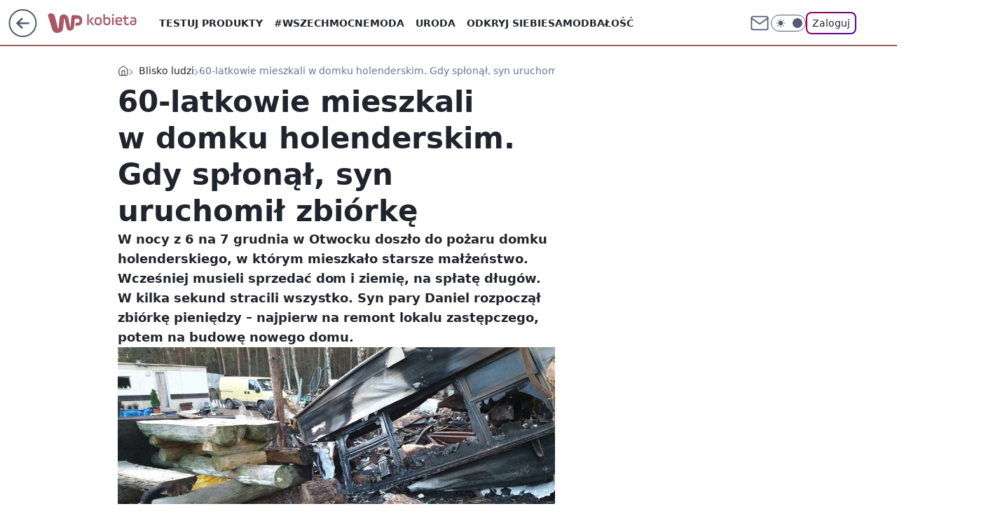

--- FILE ---
content_type: text/html; charset=utf-8
request_url: https://kobieta.wp.pl/splonal-tymczasowy-dom-60-latkow-syn-robi-wszystko-by-pomoc-rodzicom-6602451456998272a
body_size: 31787
content:
<!doctype html><html lang="pl"><head><meta charset="utf-8"><meta name="viewport" content="width=device-width, viewport-fit=cover, initial-scale=1"><meta http-equiv="Cache-Control" content="no-cache"><meta http-equiv="X-UA-Compatible" content="IE=Edge"><meta http-equiv="Expires" content="0"><meta name="logo" content="/staticfiles/logo.png"><script>
		// dot
		var TECH = true;
		var GOFER = true;
		var wp_dot_type = 'click';
		var appVersion = "v1.552.1";
		var wp_dot_addparams = {"bunchID":"234437","canonical":"https://kobieta.wp.pl/splonal-tymczasowy-dom-60-latkow-syn-robi-wszystko-by-pomoc-rodzicom-6602451456998272a","cauthor":"Karolina Błaszkiewicz","ccategory":"Blisko ludzi","cdate":"2021-01-29","cedtype":"news","ciab":"IAB14,IAB-v3-301,IAB7-37,IAB7-8,IAB7-9,IAB7-34,IAB7-18,IAB7-2","cid":"6602451456998272","corigin":"","cpagemax":1,"cpageno":1,"cplatform":"gofer","crepub":0,"csource":"WP Kobieta","csystem":"ncr","ctags":"zbiórka,otwock,pomoc","ctlength":6613,"ctype":"article","cuct":"","darkmode":false,"frontendVer":"v1.552.1|20260123","isLogged":false,"svid":"c872930e-2ad1-43b5-b7e1-08b6b97d04a5"};
		// wpjslib
		var WP = [];
		var wp_sn = "kobieta";
		var rekid = "234437";
		var wp_push_notification_on = true;
		var wp_mobile = false;
		var wp_fb_id = "933316406876601";
		var wp_subscription = "";

		var wpStadcp = "0.000";
		var screeningv2 = true;
		var API_DOMAIN = '/';
		var API_STREAM = '/v1/stream';
		var API_GATEWAY = "/graphql";
		var API_HOST_ONE_LOGIN = "https://kobieta.wp.pl";
		var WPP_VIDEO_EMBED = [{"adv":true,"autoplay":true,"extendedrelated":false,"floatingplayer":true,"target":"#video-player-339567140283973317","url":"https://wideo.wp.pl/mid,2063140,klip.html"}] || [];
		if (true) {
			var getPopoverAnchor = async () =>
				document.querySelector('[data-role="onelogin-button"]');
		}
		var wp_push_notification_on = true;
		var wp_onepager = true;
		var asyncNativeQueue = [];
		var wp_consent_logo = "/staticfiles/logo.png";
		var wp_consent_color = 'var(--wp-consent-color)';
		if (true) {
			var wp_pvid = "c9dfa37eaf312b0ce7e8";
		}

		if (false) {
			var wp_pixel_id = "";
		}
		if (true) {
			var onResizeCallback = function (layoutType) {
				window.wp_dot_addparams.layout = layoutType;
			};

			var applicationSize = {};
			if (false) {
				var breakpointNarrow = 0;
			} else {
				var breakpointNarrow = 1280;
			}
			function onResize() {
				applicationSize.innerWidth = window.innerWidth;
				applicationSize.type =
					window.innerWidth >= breakpointNarrow ? 'wide' : 'narrow';
				onResizeCallback(applicationSize.type);
			}
			onResize();
			window.addEventListener('resize', onResize);
		}

		var loadTimoeout = window.setTimeout(function () {
			window.WP.push(function () {
				window.WP.performance.registerMark('WPJStimeout');
				loadScript();
			});
		}, 3000);

		var loadScript = function () {
			window.clearTimeout(loadTimoeout);
			document.body.setAttribute('data-wp-loaded', 'true');
		};
		window.WP.push(function () {
			window.WP.gaf.loadBunch(false, loadScript, true);
			if (true) {
				window.WP.gaf.registerCommercialBreak(2);
			}
		});
		var __INIT_CONFIG__ = {"randvar":"VItxouNBPO","randomClasses":{"0":"fxfio","100":"yDpoT","150":"nwWgV","162":"tfepr","180":"zZqhd","200":"nYsgx","250":"zTWAl","280":"EDChn","282":"PXzsU","300":"qZofm","312":"NMYgT","330":"PDhJx","332":"mcmzh","40":"yeTga","50":"OttGb","60":"TAAAv","600":"myefR","662":"zhzDQ","712":"XgOPM","780":"VlDIQ","810":"fSIBQ","82":"KggCR","fullPageScreeningWallpaper":"frwGG","hasPlaceholderPadding":"DTtbW","hasVerticalPlaceholderPadding":"wgrWV","panelPremiumScreeningWallpaper":"fJuKf","placeholderMargin":"Armyh","screeningContainer":"uYSUR","screeningWallpaper":"XJIVz","screeningWallpaperSecondary":"wUrCE","slot15ScreeningWallpaper":"gJeDs","slot16ScreeningWallpaper":"dPMmX","slot17ScreeningWallpaper":"tawXA","slot18ScreeningWallpaper":"fpiDu","slot19ScreeningWallpaper":"qDAfY","slot38ScreeningWallpaper":"mBBdB","slot3ScreeningWallpaper":"SOoPm","slot501ScreeningWallpaper":"ZXQmz","slot75ScreeningWallpaper":"Rxrng","transparent":"QNNJE"},"productId":"5930081842598529","isMobile":false,"social":{"facebook":{"accountName":"kobietawppl","appId":"227957087405158","pages":["133002276750780"]},"instagram":{"accountName":"wp_kobieta"},"tiktok":{"accountName":"wpkobieta"},"giphy":{"appId":"sQK9FPEEd9Ih6icRBPMRfH03bo0BeH1X"},"x":{},"youtube":{},"linkedin":{}},"cookieDomain":".wp.pl","isLoggedIn":false,"user":{},"userApi":"/graphql","oneLoginApiHost":"","scriptSrc":"https://kobieta.wp.pl/[base64]","isGridEnabled":true,"editorialIcon":{"iconUrl":"","url":"","text":""},"poll":{"id":"","title":"","photo":{"url":"","width":0,"height":0},"pollType":"","question":"","answers":null,"sponsored":false,"logoEnabled":false,"sponsorLogoFile":{"url":"","width":0,"height":0},"sponsorLogoLink":"","buttonText":"","buttonUrl":""},"abTestVariant":"","showExitDiscover":false,"isLanding":false,"scrollLockTimeout":0,"scrollMetricEnabled":false,"survicateSegments":"","isFeed":false,"isSuperApp":false,"oneLoginClientId":"wp-backend","weatherSrc":"","commonHeadSrc":"","userPanelCss":"https://kobieta.wp.pl/[base64]","saveForLaterProductID":"5927206335214209","withNewestBottombar":true,"acid":"","withBottomRecommendationsSplit":false,"isCommentsPageAbTest":false};
		window["VItxouNBPO"] = function (
			element,
			slot,
			withPlaceholder,
			placeholder,
			options
		) {
			window.WP.push(function () {
				if (withPlaceholder && element.parentNode) {
					window.WP.gaf.registerPlaceholder(
						slot,
						element.parentNode,
						placeholder
					);
					if (false) {
						element.parentNode.style.display = 'none';
					}
				}
				if (true) {
					window.WP.gaf.registerSlot(slot, element, options);
				}
			});
		};
	</script><meta name="gaf" content="blzcvwte"> <script>!function(e,f){try{if(!document.cookie.match('(^|;)\\s*WPdp=([^;]*)')||/google/i.test(window.navigator.userAgent))return;f.WP=f.WP||[];f.wp_pvid=f.wp_pvid||(function(){var output='';while(output.length<20){output+=Math.random().toString(16).substr(2);output=output.substr(0,20)}return output})(20);var abtest=function(){function e(t){return!(null==t)&&"object"==typeof t&&!Array.isArray(t)&&0<Object.keys(t).length}var t="",r=f.wp_abtest;return e(r)&&(t=Object.entries(r).map(([r,t])=>{if(e(t))return Object.entries(t).map(([t,e])=>r+"|"+t+"|"+e).join(";")}).join(";")),t}();var r,s,c=[["https://kobieta","wp","pl/[base64]"]
.join('.'),["pvid="+f.wp_pvid,(s=e.cookie.match(/(^|;)\s*PWA_adbd\s*=\s*([^;]+)/),"PWA_adbd="+(s?s.pop():"2")),location.search.substring(1),(r=e.referrer,r&&"PWAref="+encodeURIComponent(r.replace(/^https?:\/\//,""))),f.wp_sn&&"sn="+f.wp_sn,abtest&&"abtest="+encodeURIComponent(abtest)].filter(Boolean).join("&")].join("/?");e.write('<scr'+'ipt src="'+c+'"><\/scr'+'ipt>')}catch(_){console.error(_)}}(document,window);</script><script id="hb" crossorigin="anonymous" src="https://kobieta.wp.pl/[base64]"></script><title>Spłonął tymczasowy dom 60-latków. Syn robi wszystko, by pomóc rodzicom</title><link href="https://kobieta.wp.pl/splonal-tymczasowy-dom-60-latkow-syn-robi-wszystko-by-pomoc-rodzicom-6602451456998272a" rel="canonical"><meta name="description" content="W nocy z 6 na 7 grudnia w Otwocku doszło do pożaru domku holenderskiego, w którym mieszkało starsze małżeństwo. Wcześniej musieli sprzedać dom i ziemię, na spłatę długów. W kilka sekund stracili wszystko. Syn..."> <meta name="author" content="Grupa Wirtualna Polska"><meta name="robots" content="max-image-preview:large"><meta property="og:type" content="article"><meta property="og:title" content="Spłonął tymczasowy dom 60-latków. Syn robi wszystko, by pomóc rodzicom"><meta property="og:description" content="W nocy z 6 na 7 grudnia w Otwocku doszło do pożaru domku holenderskiego, w którym mieszkało starsze małżeństwo. Wcześniej musieli sprzedać dom i ziemię, na spłatę długów. W kilka sekund stracili wszystko. Syn..."><meta property="og:url" content="https://kobieta.wp.pl/splonal-tymczasowy-dom-60-latkow-syn-robi-wszystko-by-pomoc-rodzicom-6602451456998272a"><meta property="og:site_name" content="WP Kobieta"><meta property="og:locale" content="pl_PL"><meta property="og:article:tag" content="zbiórka"><meta property="og:article:tag" content="otwock"><meta property="og:article:tag" content="pomoc"><meta property="og:image" content="https://v.wpimg.pl/MmMwZDcyYgwsFSx3TAJvGW9NeC0KW2FPOFVgZkxIeF19D2JwV1YrBCESKCETFmMKPwIqJRQJYx0hWDs0ClY7XGITMzcTFSwUYhI3JgYdYgx7FGolU0EvQCxFanBOTSlVKFo7cFcYYF17RmgnUx16X35DaWYe"><meta property="og:image:width" content="1500"><meta property="og:image:height" content="844">  <meta property="og:image:type" content="image/png"><meta property="article:published_time" content="2021-01-29T13:36:00.000Z"> <meta property="article:modified_time" content="2021-01-29T13:36:00.000Z"><meta name="twitter:card" content="summary_large_image"><meta name="twitter:description" content="W nocy z 6 na 7 grudnia w Otwocku doszło do pożaru domku holenderskiego, w którym mieszkało starsze małżeństwo. Wcześniej musieli sprzedać dom i ziemię, na spłatę długów. W kilka sekund stracili wszystko. Syn..."><meta name="twitter:image" content="https://v.wpimg.pl/MmMwZDcyYgwsFSx3TAJvGW9NeC0KW2FPOFVgZkxIeF19D2JwV1YrBCESKCETFmMKPwIqJRQJYx0hWDs0ClY7XGITMzcTFSwUYhI3JgYdYgx7FGolU0EvQCxFanBOTSlVKFo7cFcYYF17RmgnUx16X35DaWYe"><meta name="fb:app_id" content="227957087405158"><meta name="fb:pages" content="133002276750780"><link rel="alternate" type="application/rss+xml" href="/rss/aktualnosci" title="Aktualności"><script id="wpjslib6" type="module" src="https://kobieta.wp.pl/[base64]" async="" crossorigin="anonymous"></script><script type="module" src="https://kobieta.wp.pl/[base64]" crossorigin="anonymous"></script><script type="module" src="https://kobieta.wp.pl/[base64]" crossorigin="anonymous"></script><link rel="apple-touch-icon" href="/staticfiles/icons/icon.png"><link rel="stylesheet" href="https://kobieta.wp.pl/[base64]"><link rel="stylesheet" href="https://kobieta.wp.pl/[base64]"><link rel="stylesheet" href="https://kobieta.wp.pl/[base64]"><link rel="stylesheet" href="https://kobieta.wp.pl/[base64]"><link rel="preload" as="image" href="https://v.wpimg.pl/YzBkNzIzdhsjCThJZgF7DmBRbBMgWHVYN0l0WGZDakw6XnxNZhwwFicZKwomVD4INxsvDTlUKRZtCj4TZgxoVSYCPQolGyBVJwYsHy1VOEwhWy9KcRh0G3Bbeld9HmEfbwp6TihXaUxzWS1KLU1rSXZYbAc" fetchpriority="high"><meta name="breakpoints" content="629, 1139, 1365"><meta name="content-width" content="device-width, 630, 980, 1280"><link rel="manifest" href="/site.webmanifest"><meta name="mobile-web-app-capable" content="yes"><meta name="apple-mobile-web-app-capable" content="yes"><meta name="apple-mobile-web-app-status-bar-style" content="black-translucent"><meta name="theme-color" content="var(--color-brand)"><style>.VItxouNBPO{background-color:var(--color-neutral-25);position:relative;width:100%;min-height:200px;}.dark .VItxouNBPO{background-color:var(--color-neutral-850);}.DTtbW .VItxouNBPO{padding: 18px 16px 10px;}.QNNJE{background-color:transparent;}.dark .QNNJE{background-color:transparent;}.wgrWV{padding: 15px 0;}.Armyh{margin:var(--wp-placeholder-margin);}.fxfio{min-height:0px;}.nwWgV{min-height:150px;}.qZofm{min-height:300px;}.fSIBQ{min-height:810px;}.PDhJx{min-height:330px;}.yeTga{min-height:40px;}.zZqhd{min-height:180px;}.zTWAl{min-height:250px;}.EDChn{min-height:280px;}.myefR{min-height:600px;}.TAAAv{min-height:60px;}.nYsgx{min-height:200px;}.zhzDQ{min-height:662px;}.yDpoT{min-height:100px;}.NMYgT{min-height:312px;}.VlDIQ{min-height:780px;}.KggCR{min-height:82px;}.OttGb{min-height:50px;}.mcmzh{min-height:332px;}.tfepr{min-height:162px;}.PXzsU{min-height:282px;}.XgOPM{min-height:712px;}</style></head><body class=""><meta itemprop="name" content="WP Kobieta"><div><div class="h-0"></div><script>(function(){var sc=document.currentScript;window[window.__INIT_CONFIG__.randvar](sc.previousElementSibling,6,false,{},{
    setNative: (dataNative, onViewCallback) => {
    window.asyncNativeQueue.push({
      action:"onPanelPremium",
      payload: { 
        screeningWallpaperClassName: "wUrCE", 
        dataNative: dataNative,
        onViewCallback: onViewCallback,
        
      }
})}});})()</script></div><div class="h-0"></div><script>(function(){var sc=document.currentScript;window[window.__INIT_CONFIG__.randvar](sc.previousElementSibling,10,false,{},undefined);})()</script> <div class="h-0"></div><script>(function(){var sc=document.currentScript;window[window.__INIT_CONFIG__.randvar](sc.previousElementSibling,89,false,{},undefined);})()</script> <div class="blzcvwteh"></div><div class="sticky top-0 w-full z-300"><header data-st-area="header" id="service-header" class="bg-[--color-header-bg] h-[4.125rem] relative select-none w-full"><div class="max-w-[980px] pl-3 xl:max-w-[1280px] h-full w-full flex items-center mx-auto relative"><input class="peer hidden" id="menu-toggle-button" type="checkbox" autocomplete="off"><div class="hidden peer-checked:block"><div class="wp-header-menu"><div class="wp-link-column"><ul class="wp-link-list"><li><input class="peer hidden" id="wp-menu-link-0" name="wp-menu-links" type="radio" autocomplete="off"> <label class="flex peer-checked:hidden" for="wp-menu-link-0"><span class="uppercase">Testuj produkty</span> <i class="wp-chevron-icon"><svg xmlns="http://www.w3.org/2000/svg" fill="currentColor" viewBox="0 0 14 24"><path d="M9.48 11.648a.5.5 0 0 1 0 .704L.7 21.195a1 1 0 0 0 0 1.41l.676.68a1 1 0 0 0 1.419 0L13.3 12.705a1 1 0 0 0 0-1.41L2.795.715a1 1 0 0 0-1.42 0l-.675.68a1 1 0 0 0 0 1.41z"></path></svg></i></label> <label class="hidden peer-checked:flex" for="wp-menu-link-none"><span class="uppercase">Testuj produkty</span> <i class="wp-chevron-icon"><svg xmlns="http://www.w3.org/2000/svg" fill="currentColor" viewBox="0 0 14 24"><path d="M9.48 11.648a.5.5 0 0 1 0 .704L.7 21.195a1 1 0 0 0 0 1.41l.676.68a1 1 0 0 0 1.419 0L13.3 12.705a1 1 0 0 0 0-1.41L2.795.715a1 1 0 0 0-1.42 0l-.675.68a1 1 0 0 0 0 1.41z"></path></svg></i></label><div class="wp-link-sub-list peer-checked:visible peer-checked:opacity-100"><span>Testuj produkty</span><ul><li><a class="" href="/testy-konsumenckie/najnowsze">Przetestowane produkty</a></li><li><a class="" href="/testy-konsumenckie/rekrutacja">Zgłoszenia</a></li><li><a class="" href="/testy-konsumenckie/testowane">Teraz testowane</a></li><li><a class="" href="/testy-konsumenckie/wyniki">Wyniki testów </a></li><li><a class="" href="/testy-konsumenckie/klub-testerek">O Klubie</a></li></ul></div></li><li><a class="wp-link px-4 py-3 block" href="https://kobieta.wp.pl/wszechmocne">#Wszechmocne</a></li><li><input class="peer hidden" id="wp-menu-link-2" name="wp-menu-links" type="radio" autocomplete="off"> <label class="flex peer-checked:hidden" for="wp-menu-link-2"><span class="uppercase">Moda</span> <i class="wp-chevron-icon"><svg xmlns="http://www.w3.org/2000/svg" fill="currentColor" viewBox="0 0 14 24"><path d="M9.48 11.648a.5.5 0 0 1 0 .704L.7 21.195a1 1 0 0 0 0 1.41l.676.68a1 1 0 0 0 1.419 0L13.3 12.705a1 1 0 0 0 0-1.41L2.795.715a1 1 0 0 0-1.42 0l-.675.68a1 1 0 0 0 0 1.41z"></path></svg></i></label> <label class="hidden peer-checked:flex" for="wp-menu-link-none"><span class="uppercase">Moda</span> <i class="wp-chevron-icon"><svg xmlns="http://www.w3.org/2000/svg" fill="currentColor" viewBox="0 0 14 24"><path d="M9.48 11.648a.5.5 0 0 1 0 .704L.7 21.195a1 1 0 0 0 0 1.41l.676.68a1 1 0 0 0 1.419 0L13.3 12.705a1 1 0 0 0 0-1.41L2.795.715a1 1 0 0 0-1.42 0l-.675.68a1 1 0 0 0 0 1.41z"></path></svg></i></label><div class="wp-link-sub-list peer-checked:visible peer-checked:opacity-100"><span>Moda</span><ul><li><a class="" href="/moda/stylizacje-6787144584406657k">Stylizacje</a></li><li><a class="" href="/moda/trendy-6787144695686785k">Trendy</a></li></ul></div></li><li><input class="peer hidden" id="wp-menu-link-3" name="wp-menu-links" type="radio" autocomplete="off"> <label class="flex peer-checked:hidden" for="wp-menu-link-3"><span class="uppercase">Uroda</span> <i class="wp-chevron-icon"><svg xmlns="http://www.w3.org/2000/svg" fill="currentColor" viewBox="0 0 14 24"><path d="M9.48 11.648a.5.5 0 0 1 0 .704L.7 21.195a1 1 0 0 0 0 1.41l.676.68a1 1 0 0 0 1.419 0L13.3 12.705a1 1 0 0 0 0-1.41L2.795.715a1 1 0 0 0-1.42 0l-.675.68a1 1 0 0 0 0 1.41z"></path></svg></i></label> <label class="hidden peer-checked:flex" for="wp-menu-link-none"><span class="uppercase">Uroda</span> <i class="wp-chevron-icon"><svg xmlns="http://www.w3.org/2000/svg" fill="currentColor" viewBox="0 0 14 24"><path d="M9.48 11.648a.5.5 0 0 1 0 .704L.7 21.195a1 1 0 0 0 0 1.41l.676.68a1 1 0 0 0 1.419 0L13.3 12.705a1 1 0 0 0 0-1.41L2.795.715a1 1 0 0 0-1.42 0l-.675.68a1 1 0 0 0 0 1.41z"></path></svg></i></label><div class="wp-link-sub-list peer-checked:visible peer-checked:opacity-100"><span>Uroda</span><ul><li><a class="" href="/uroda/fryzury-6787144892593793k">Fryzury</a></li><li><a class="" href="/uroda/makijaz-6787144960739457k">Makijaż</a></li><li><a class="" href="/uroda/cialo-i-twarz-6787145044285569k">Ciało i twarz</a></li><li><a class="" href="/uroda/wlosy-6787145292302465k">Włosy</a></li><li><a class="" href="/uroda/paznokcie-6787145344878209k">Paznokcie</a></li><li><a class="" href="/uroda/tatuaze-6787145394247297k">Tatuaże</a></li></ul></div></li><li><a class="wp-link px-4 py-3 block" href="/odkryj-siebie-6844176914185888k">Odkryj siebie</a></li><li><a class="wp-link px-4 py-3 block" href="https://kobieta.wp.pl/samodbalosc-6750773602684416k">Samodbałość</a></li><li><a class="wp-link px-4 py-3 block" href="/zdrowie-kobiety-6874252963901024k">Zdrowie Kobiety</a></li><li><a class="wp-link px-4 py-3 block" href="/modne-spojrzenie-6886566309215840k">Modne Spojrzenie</a></li><li><a class="wp-link px-4 py-3 block" href="/silne-wlosy-6891821660376576k">Silne Włosy</a></li><li><a class="wp-link px-4 py-3 block" href="/gwiazdy-6750773602704896k">Gwiazdy</a></li><li><input class="peer hidden" id="wp-menu-link-10" name="wp-menu-links" type="radio" autocomplete="off"> <label class="flex peer-checked:hidden" for="wp-menu-link-10"><span class="uppercase">Fitness</span> <i class="wp-chevron-icon"><svg xmlns="http://www.w3.org/2000/svg" fill="currentColor" viewBox="0 0 14 24"><path d="M9.48 11.648a.5.5 0 0 1 0 .704L.7 21.195a1 1 0 0 0 0 1.41l.676.68a1 1 0 0 0 1.419 0L13.3 12.705a1 1 0 0 0 0-1.41L2.795.715a1 1 0 0 0-1.42 0l-.675.68a1 1 0 0 0 0 1.41z"></path></svg></i></label> <label class="hidden peer-checked:flex" for="wp-menu-link-none"><span class="uppercase">Fitness</span> <i class="wp-chevron-icon"><svg xmlns="http://www.w3.org/2000/svg" fill="currentColor" viewBox="0 0 14 24"><path d="M9.48 11.648a.5.5 0 0 1 0 .704L.7 21.195a1 1 0 0 0 0 1.41l.676.68a1 1 0 0 0 1.419 0L13.3 12.705a1 1 0 0 0 0-1.41L2.795.715a1 1 0 0 0-1.42 0l-.675.68a1 1 0 0 0 0 1.41z"></path></svg></i></label><div class="wp-link-sub-list peer-checked:visible peer-checked:opacity-100"><span>Fitness</span><ul><li><a class="" href="/fitness/cwiczenia-6787145654617729k">Ćwiczenia</a></li><li><a class="" href="/fitness/diety-6787145720489601k">Diety</a></li></ul></div></li><li><a class="wp-link px-4 py-3 block" href="/blisko-ludzi-6787145773906049k">Blisko ludzi</a></li><li><input class="peer hidden" id="wp-menu-link-12" name="wp-menu-links" type="radio" autocomplete="off"> <label class="flex peer-checked:hidden" for="wp-menu-link-12"><span class="uppercase">Gotowanie</span> <i class="wp-chevron-icon"><svg xmlns="http://www.w3.org/2000/svg" fill="currentColor" viewBox="0 0 14 24"><path d="M9.48 11.648a.5.5 0 0 1 0 .704L.7 21.195a1 1 0 0 0 0 1.41l.676.68a1 1 0 0 0 1.419 0L13.3 12.705a1 1 0 0 0 0-1.41L2.795.715a1 1 0 0 0-1.42 0l-.675.68a1 1 0 0 0 0 1.41z"></path></svg></i></label> <label class="hidden peer-checked:flex" for="wp-menu-link-none"><span class="uppercase">Gotowanie</span> <i class="wp-chevron-icon"><svg xmlns="http://www.w3.org/2000/svg" fill="currentColor" viewBox="0 0 14 24"><path d="M9.48 11.648a.5.5 0 0 1 0 .704L.7 21.195a1 1 0 0 0 0 1.41l.676.68a1 1 0 0 0 1.419 0L13.3 12.705a1 1 0 0 0 0-1.41L2.795.715a1 1 0 0 0-1.42 0l-.675.68a1 1 0 0 0 0 1.41z"></path></svg></i></label><div class="wp-link-sub-list peer-checked:visible peer-checked:opacity-100"><span>Gotowanie</span><ul><li><a class="" href="/gotowanie/przepisy-6787146205935233k">Przepisy</a></li></ul></div></li><li><input class="peer hidden" id="wp-menu-link-13" name="wp-menu-links" type="radio" autocomplete="off"> <label class="flex peer-checked:hidden" for="wp-menu-link-13"><span class="uppercase">Dom</span> <i class="wp-chevron-icon"><svg xmlns="http://www.w3.org/2000/svg" fill="currentColor" viewBox="0 0 14 24"><path d="M9.48 11.648a.5.5 0 0 1 0 .704L.7 21.195a1 1 0 0 0 0 1.41l.676.68a1 1 0 0 0 1.419 0L13.3 12.705a1 1 0 0 0 0-1.41L2.795.715a1 1 0 0 0-1.42 0l-.675.68a1 1 0 0 0 0 1.41z"></path></svg></i></label> <label class="hidden peer-checked:flex" for="wp-menu-link-none"><span class="uppercase">Dom</span> <i class="wp-chevron-icon"><svg xmlns="http://www.w3.org/2000/svg" fill="currentColor" viewBox="0 0 14 24"><path d="M9.48 11.648a.5.5 0 0 1 0 .704L.7 21.195a1 1 0 0 0 0 1.41l.676.68a1 1 0 0 0 1.419 0L13.3 12.705a1 1 0 0 0 0-1.41L2.795.715a1 1 0 0 0-1.42 0l-.675.68a1 1 0 0 0 0 1.41z"></path></svg></i></label><div class="wp-link-sub-list peer-checked:visible peer-checked:opacity-100"><span>Dom</span><ul><li><a class="" href="/dom/lazienka-6787145876121217k">Łazienka</a></li><li><a class="" href="/dom/kuchnia-6787145925380225k">Kuchnia</a></li><li><a class="" href="/dom/salon-6787145971095169k">Salon</a></li><li><a class="" href="/dom/sypialnia-6787146034415745k">Sypialnia</a></li><li><a class="" href="/dom/ogrod-6787146093606529k">Ogród</a></li></ul></div></li><li><a class="wp-link px-4 py-3 block" href="https://kobieta.wp.pl/najnowsze">Najnowsze</a></li></ul><div class="wp-social-box"><span>Obserwuj nas na:</span><div><a class="cHJldmVudENC" href="https://www.facebook.com/kobietawppl"><svg xmlns="http://www.w3.org/2000/svg" fill="none" viewBox="0 0 24 24"><path stroke="currentColor" stroke-linecap="round" stroke-linejoin="round" stroke-width="1.5" d="M18 2.941h-3a5 5 0 0 0-5 5v3H7v4h3v8h4v-8h3l1-4h-4v-3a1 1 0 0 1 1-1h3z"></path></svg></a> <a class="cHJldmVudENC" href="https://www.instagram.com/wp_kobieta"><svg xmlns="http://www.w3.org/2000/svg" fill="none" viewBox="0 0 24 24"><path stroke="currentColor" stroke-linecap="round" stroke-linejoin="round" stroke-width="1.5" d="M17 2.941H7a5 5 0 0 0-5 5v10a5 5 0 0 0 5 5h10a5 5 0 0 0 5-5v-10a5 5 0 0 0-5-5"></path><path stroke="currentColor" stroke-linecap="round" stroke-linejoin="round" stroke-width="1.5" d="M16 12.311a4 4 0 1 1-7.914 1.174A4 4 0 0 1 16 12.31Zm1.5-4.87h.01"></path></svg></a> <a class="cHJldmVudENC" href="https://www.tiktok.com/@wpkobieta"><svg viewBox="0 0 24 24" fill="none" xmlns="http://www.w3.org/2000/svg"><path d="M15.7509 9.93771C17.28 11.0349 19.116 11.6263 21 11.6246V7.87543C20.3102 7.87565 19.6272 7.73993 18.9899 7.47603C18.3526 7.21212 17.7736 6.8252 17.286 6.33738C16.7983 5.84957 16.4116 5.27043 16.1479 4.63307C15.8842 3.9957 15.7487 3.31262 15.7491 2.62286H12V14.6229C12 15.0925 11.8739 15.5535 11.635 15.9578C11.3961 16.3621 11.0531 16.6949 10.6418 16.9215C10.2305 17.1481 9.76588 17.2601 9.29649 17.246C8.82709 17.2319 8.37008 17.0921 7.97312 16.8412C7.57616 16.5903 7.2538 16.2374 7.03964 15.8195C6.82549 15.4016 6.72739 14.9338 6.75559 14.4651C6.78378 13.9963 6.93723 13.5437 7.19994 13.1544C7.46264 12.7652 7.82497 12.4535 8.24914 12.252V8.35371C7.0552 8.56801 5.94717 9.11846 5.05513 9.94047C4.16309 10.7625 3.52407 11.8219 3.21308 12.9944C2.90209 14.1669 2.93205 15.4037 3.29943 16.5598C3.66682 17.7158 4.35638 18.7431 5.28717 19.5209C6.21795 20.2988 7.35133 20.7949 8.55425 20.9512C9.75716 21.1074 10.9797 20.9173 12.0783 20.403C13.1769 19.8887 14.106 19.0717 14.7565 18.0479C15.4071 17.0241 15.752 15.8359 15.7509 14.6229V9.93771Z" stroke="currentColor" stroke-linecap="round" stroke-linejoin="round" stroke-width="1.5"></path></svg></a> </div></div></div><input class="peer hidden" id="wp-menu-link-none" name="wp-menu-links" type="radio" autocomplete="off" checked="checked"><div class="wp-teaser-column translate-x-[248px] peer-checked:translate-x-0"><div class="wp-header-menu-subtitle">Popularne w serwisie <span class="uppercase">Kobieta</span>:</div><div class="wp-teaser-grid"><a href="https://kobieta.wp.pl/serial-przyniosl-mu-popularnosc-w-polsce-potem-wrocil-do-niemiec-7246098691881152a" title="Przez lata żył w Polsce. Bez ogródek mówi, dlaczego się wyprowadził"><div class="wp-img-placeholder"><img src="https://v.wpimg.pl/MjMzMTM2YgssGDtnYklvHm9Abz0kEGFIOFh3dmIBfF41S3piYlQkBigIKCQiHCoYOAosIz0cPQZiGz09YkR8RSkTPiQhUzRFKBcvMSkdf19_HC9sKAtgXClJdHl5U3wIYBt6bXkfewt7HH9nfgN-XH1Mbyk" loading="lazy" class="wp-img" alt="Przez lata żył w Polsce. Bez ogródek mówi, dlaczego się wyprowadził"></div><span class="wp-teaser-title">Przez lata żył w Polsce. Bez ogródek mówi, dlaczego się wyprowadził</span> <span class="wp-teaser-author">Zuzanna Sierzputowska</span></a><a href="https://kobieta.wp.pl/zmienil-testament-tuz-przed-smiercia-kto-odziedziczyl-fortune-7245758645197024a" title="Zostawił po sobie miliony. Oto komu je zapisał"><div class="wp-img-placeholder"><img src="https://v.wpimg.pl/MzU4YmU4Yhs0Vi9eek9vDncOewQ8FmFYIBZjT3oHfE4tBW5belIkFjBGPB06GioIIEQ4GiUaPRZ6VSkEekJ8VTFdKh05VTRVMFk7CDEbeBlnUWxZNFJgSWEDPEBhUnhPeA1oC2QZekxgVmpYbVYoQm1VexA" loading="lazy" class="wp-img" alt="Zostawił po sobie miliony. Oto komu je zapisał"></div><span class="wp-teaser-title">Zostawił po sobie miliony. Oto komu je zapisał</span> <span class="wp-teaser-author">Agnieszka Woźniak</span></a><a href="https://kobieta.wp.pl/gotowanie/jedz-bez-obaw-o-rtec-w-polsce-trudno-o-zdrowsza-rybe-7246537754101952a" title="Jedz bez obaw o rtęć. W Polsce trudno o zdrowszą rybę"><div class="wp-img-placeholder"><img src="https://v.wpimg.pl/ODFjNTIxYCUnCDhnZgNtMGRQbD0gWmNmM0h0dmZLfnA-W3liZh4mKCMYKyQmVig2MxovIzlWPyhpCz49Zg5-ayIDPSQlGTZrIwcsMS1Xf3QgDygwcBliJyJZKHl9Hn8hawsoYnFVKXJ0W3ZlKk19dXVZbCk" loading="lazy" class="wp-img" alt="Jedz bez obaw o rtęć. W Polsce trudno o zdrowszą rybę"></div><span class="wp-teaser-title">Jedz bez obaw o rtęć. W Polsce trudno o zdrowszą rybę</span> <span class="wp-teaser-author">Dominika Pająk</span></a><a href="https://kobieta.wp.pl/kto-placi-jesli-stlukles-sloik-w-sklepie-oto-co-mowia-przepisy-7246194945677504a" title="Kto płaci, jeśli stłukłeś słoik w sklepie? Przepisy są jasne"><div class="wp-img-placeholder"><img src="https://v.wpimg.pl/ZWQ0ODA1dTYwUjl3bkp4I3MKbS0oE3Z1JBJ1Zm4Ca2MpAXhyblczOzRCKjQuHz0lJEAuMzEfKjt-UT8tbkdreDVZPDQtUCN4NF0tISUeP2RkBnlyJwN3Z2RUfml1ADxhfFIuc3AcOzZgCSogdQlqYjcAbTk" loading="lazy" class="wp-img" alt="Kto płaci, jeśli stłukłeś słoik w sklepie? Przepisy są jasne"></div><span class="wp-teaser-title">Kto płaci, jeśli stłukłeś słoik w sklepie? Przepisy są jasne</span> <span class="wp-teaser-author">Dominika Pająk</span></a><a href="https://kobieta.wp.pl/maz-nie-chce-otworzyc-drzwi-dramat-w-jego-domu-trwal-dwa-lata-7245746563668160a" title="&#34;Mąż nie chce otworzyć drzwi&#34;. Koszmar trwał 2 lata. Udawała jego żonę"><div class="wp-img-placeholder"><img src="https://v.wpimg.pl/MzZlY2JjYhs7Di8BZRFvDnhWe1sjSGFYL05jEGVZfE4iXW4EZQwkFj8ePEIlRCoILxw4RTpEPRZ1DSlbZRx8VT4FKkImCzRVPwE7Vy5FektvWj9XK1pgTG4Iah9-C3VLd1VuU31Hfhs7WGoELwkvGWxce08" loading="lazy" class="wp-img" alt="&#34;Mąż nie chce otworzyć drzwi&#34;. Koszmar trwał 2 lata. Udawała jego żonę"></div><span class="wp-teaser-title">&#34;Mąż nie chce otworzyć drzwi&#34;. Koszmar trwał 2 lata. Udawała jego żonę</span> <span class="wp-teaser-author">Dominika Pająk</span></a><a href="https://kobieta.wp.pl/zylam-glownie-w-celibacie-tak-mowila-o-pierwszym-mezu-7246258655361216a" title="&#34;Żyłam w celibacie&#34;. Tak mówi o małżeństwie ze znanym aktorem"><div class="wp-img-placeholder"><img src="https://v.wpimg.pl/MTVkMGVlYjU3CTt0eRdvIHRRby4_TmF2I0l3ZXlffGAuWnpxeQokODMZKDc5QiomIxssMCZCPTh5Cj0ueRp8ezICPjc6DTR7MwYvIjJDfWxiWnR2Z11gYDJYdGpiVH8ye1IodzRBfGRuWnxyMlwoMWNabzo" loading="lazy" class="wp-img" alt="&#34;Żyłam w celibacie&#34;. Tak mówi o małżeństwie ze znanym aktorem"></div><span class="wp-teaser-title">&#34;Żyłam w celibacie&#34;. Tak mówi o małżeństwie ze znanym aktorem</span> <span class="wp-teaser-author">Aleksandra Lewandowska</span></a></div></div></div><div class="wp-header-menu-layer"></div></div><div class="header-back-button-container"><div id="wp-sg-back-button" class="back-button-container wp-back-sg" data-st-area="goToSG"><a href="/" data-back-link><svg class="back-button-icon" xmlns="http://www.w3.org/2000/svg" width="41" height="40" fill="none"><circle cx="20.447" cy="20" r="19" fill="transparent" stroke="currentColor" stroke-width="2"></circle> <path fill="currentColor" d="m18.5 12.682-.166.133-6.855 6.472a1 1 0 0 0-.089.099l.117-.126q-.087.082-.155.175l-.103.167-.075.179q-.06.178-.06.374l.016.193.053.208.08.178.103.16.115.131 6.853 6.47a1.4 1.4 0 0 0 1.897 0 1.213 1.213 0 0 0 .141-1.634l-.14-.157-4.537-4.283H28.44c.741 0 1.342-.566 1.342-1.266 0-.635-.496-1.162-1.143-1.252l-.199-.014-12.744-.001 4.536-4.281c.472-.445.519-1.14.141-1.634l-.14-.158a1.4 1.4 0 0 0-1.55-.237z"></path></svg></a></div><a href="https://www.wp.pl" title="Wirtualna Polska" class="wp-logo-link-cover" data-back-link></a><a href="/" class="cHJldmVudENC z-0" title="WP Kobieta" id="service_logo"><svg class="text-[--color-logo] max-w-[--logo-width] h-[--logo-height] align-middle mr-8"><use href="/staticfiles/siteLogoDesktop.svg#root"></use></svg></a></div><ul class="flex text-sm/[1.3125rem] gap-8  xl:flex hidden"><li class="flex items-center group relative"><a class="whitespace-nowrap group uppercase no-underline font-semibold hover:underline text-[--color-header-text] cHJldmVudENC" href="/testy-konsumenckie">Testuj produkty</a> <div class="size-3 inline-flex ml-1 group-hover:rotate-180 transition-transform delay-200 text-[--color-header-text]"><svg xmlns="http://www.w3.org/2000/svg" viewBox="0 0 24 14.133" fill="currentColor"><path d="M105.957,12l8.979-8.979a1.318,1.318,0,0,0,0-1.854L114.155.39a1.427,1.427,0,0,0-.927-.39,1.55,1.55,0,0,0-.976.39L101.565,11.077a1.318,1.318,0,0,0,0,1.854l10.687,10.687a1.318,1.318,0,0,0,1.854,0l.781-.781a1.269,1.269,0,0,0,0-1.854Z" transform="translate(0 115.316) rotate(-90)"></path></svg></div><div class="group-hover:block hidden absolute top-4 pt-7 left-0 z-1"><ul class="bg-[--bg-content] w-64 rounded-b-2xl pt-2 pb-4 uppercase decoration-1 underline-offset-4 font-semibold text-sm max-h-[calc(100vh-4.75rem)] overflow-y-auto"><li><a href="/testy-konsumenckie/najnowsze" class="no-underline dark:text-[--color-neutral-50] text-[--color-neutral-850] dark:hover:bg-[--color-neutral-850] hover:bg-[--color-neutral-25] block pl-4 hover:pl-6 py-3 transition-all hover:underline cursor-pointer cHJldmVudENC">Przetestowane produkty</a></li><li><a href="/testy-konsumenckie/rekrutacja" class="no-underline dark:text-[--color-neutral-50] text-[--color-neutral-850] dark:hover:bg-[--color-neutral-850] hover:bg-[--color-neutral-25] block pl-4 hover:pl-6 py-3 transition-all hover:underline cursor-pointer cHJldmVudENC">Zgłoszenia</a></li><li><a href="/testy-konsumenckie/testowane" class="no-underline dark:text-[--color-neutral-50] text-[--color-neutral-850] dark:hover:bg-[--color-neutral-850] hover:bg-[--color-neutral-25] block pl-4 hover:pl-6 py-3 transition-all hover:underline cursor-pointer cHJldmVudENC">Teraz testowane</a></li><li><a href="/testy-konsumenckie/wyniki" class="no-underline dark:text-[--color-neutral-50] text-[--color-neutral-850] dark:hover:bg-[--color-neutral-850] hover:bg-[--color-neutral-25] block pl-4 hover:pl-6 py-3 transition-all hover:underline cursor-pointer cHJldmVudENC">Wyniki testów </a></li><li><a href="/testy-konsumenckie/klub-testerek" class="no-underline dark:text-[--color-neutral-50] text-[--color-neutral-850] dark:hover:bg-[--color-neutral-850] hover:bg-[--color-neutral-25] block pl-4 hover:pl-6 py-3 transition-all hover:underline cursor-pointer cHJldmVudENC">O Klubie</a></li></ul></div></li><li class="flex items-center group relative"><a class="whitespace-nowrap group uppercase no-underline font-semibold hover:underline text-[--color-header-text] cHJldmVudENC" href="https://kobieta.wp.pl/wszechmocne">#Wszechmocne</a> </li><li class="flex items-center group relative"><a class="whitespace-nowrap group uppercase no-underline font-semibold hover:underline text-[--color-header-text] cHJldmVudENC" href="/moda-6787144504768129k">Moda</a> <div class="size-3 inline-flex ml-1 group-hover:rotate-180 transition-transform delay-200 text-[--color-header-text]"><svg xmlns="http://www.w3.org/2000/svg" viewBox="0 0 24 14.133" fill="currentColor"><path d="M105.957,12l8.979-8.979a1.318,1.318,0,0,0,0-1.854L114.155.39a1.427,1.427,0,0,0-.927-.39,1.55,1.55,0,0,0-.976.39L101.565,11.077a1.318,1.318,0,0,0,0,1.854l10.687,10.687a1.318,1.318,0,0,0,1.854,0l.781-.781a1.269,1.269,0,0,0,0-1.854Z" transform="translate(0 115.316) rotate(-90)"></path></svg></div><div class="group-hover:block hidden absolute top-4 pt-7 left-0 z-1"><ul class="bg-[--bg-content] w-64 rounded-b-2xl pt-2 pb-4 uppercase decoration-1 underline-offset-4 font-semibold text-sm max-h-[calc(100vh-4.75rem)] overflow-y-auto"><li><a href="/moda/stylizacje-6787144584406657k" class="no-underline dark:text-[--color-neutral-50] text-[--color-neutral-850] dark:hover:bg-[--color-neutral-850] hover:bg-[--color-neutral-25] block pl-4 hover:pl-6 py-3 transition-all hover:underline cursor-pointer cHJldmVudENC">Stylizacje</a></li><li><a href="/moda/trendy-6787144695686785k" class="no-underline dark:text-[--color-neutral-50] text-[--color-neutral-850] dark:hover:bg-[--color-neutral-850] hover:bg-[--color-neutral-25] block pl-4 hover:pl-6 py-3 transition-all hover:underline cursor-pointer cHJldmVudENC">Trendy</a></li></ul></div></li><li class="flex items-center group relative"><a class="whitespace-nowrap group uppercase no-underline font-semibold hover:underline text-[--color-header-text] cHJldmVudENC" href="/uroda-6787144817461377k">Uroda</a> <div class="size-3 inline-flex ml-1 group-hover:rotate-180 transition-transform delay-200 text-[--color-header-text]"><svg xmlns="http://www.w3.org/2000/svg" viewBox="0 0 24 14.133" fill="currentColor"><path d="M105.957,12l8.979-8.979a1.318,1.318,0,0,0,0-1.854L114.155.39a1.427,1.427,0,0,0-.927-.39,1.55,1.55,0,0,0-.976.39L101.565,11.077a1.318,1.318,0,0,0,0,1.854l10.687,10.687a1.318,1.318,0,0,0,1.854,0l.781-.781a1.269,1.269,0,0,0,0-1.854Z" transform="translate(0 115.316) rotate(-90)"></path></svg></div><div class="group-hover:block hidden absolute top-4 pt-7 left-0 z-1"><ul class="bg-[--bg-content] w-64 rounded-b-2xl pt-2 pb-4 uppercase decoration-1 underline-offset-4 font-semibold text-sm max-h-[calc(100vh-4.75rem)] overflow-y-auto"><li><a href="/uroda/fryzury-6787144892593793k" class="no-underline dark:text-[--color-neutral-50] text-[--color-neutral-850] dark:hover:bg-[--color-neutral-850] hover:bg-[--color-neutral-25] block pl-4 hover:pl-6 py-3 transition-all hover:underline cursor-pointer cHJldmVudENC">Fryzury</a></li><li><a href="/uroda/makijaz-6787144960739457k" class="no-underline dark:text-[--color-neutral-50] text-[--color-neutral-850] dark:hover:bg-[--color-neutral-850] hover:bg-[--color-neutral-25] block pl-4 hover:pl-6 py-3 transition-all hover:underline cursor-pointer cHJldmVudENC">Makijaż</a></li><li><a href="/uroda/cialo-i-twarz-6787145044285569k" class="no-underline dark:text-[--color-neutral-50] text-[--color-neutral-850] dark:hover:bg-[--color-neutral-850] hover:bg-[--color-neutral-25] block pl-4 hover:pl-6 py-3 transition-all hover:underline cursor-pointer cHJldmVudENC">Ciało i twarz</a></li><li><a href="/uroda/wlosy-6787145292302465k" class="no-underline dark:text-[--color-neutral-50] text-[--color-neutral-850] dark:hover:bg-[--color-neutral-850] hover:bg-[--color-neutral-25] block pl-4 hover:pl-6 py-3 transition-all hover:underline cursor-pointer cHJldmVudENC">Włosy</a></li><li><a href="/uroda/paznokcie-6787145344878209k" class="no-underline dark:text-[--color-neutral-50] text-[--color-neutral-850] dark:hover:bg-[--color-neutral-850] hover:bg-[--color-neutral-25] block pl-4 hover:pl-6 py-3 transition-all hover:underline cursor-pointer cHJldmVudENC">Paznokcie</a></li><li><a href="/uroda/tatuaze-6787145394247297k" class="no-underline dark:text-[--color-neutral-50] text-[--color-neutral-850] dark:hover:bg-[--color-neutral-850] hover:bg-[--color-neutral-25] block pl-4 hover:pl-6 py-3 transition-all hover:underline cursor-pointer cHJldmVudENC">Tatuaże</a></li></ul></div></li><li class="flex items-center group relative"><a class="whitespace-nowrap group uppercase no-underline font-semibold hover:underline text-[--color-header-text] cHJldmVudENC" href="/odkryj-siebie-6844176914185888k">Odkryj siebie</a> </li><li class="flex items-center group relative"><a class="whitespace-nowrap group uppercase no-underline font-semibold hover:underline text-[--color-header-text] cHJldmVudENC" href="https://kobieta.wp.pl/samodbalosc-6750773602684416k">Samodbałość</a> </li></ul><div class="group mr-0 xl:ml-[3.5rem] flex flex-1 items-center justify-end"><div class="h-8 text-[--icon-light] flex items-center gap-4"><a id="wp-poczta-link" href="https://poczta.wp.pl/login/login.html" class="text-[--color-header-icon-light] block size-8 cHJldmVudENC"><svg viewBox="0 0 32 32" fill="none" xmlns="http://www.w3.org/2000/svg"><path d="M6.65944 6.65918H25.3412C26.6256 6.65918 27.6764 7.71003 27.6764 8.9944V23.0057C27.6764 24.2901 26.6256 25.3409 25.3412 25.3409H6.65944C5.37507 25.3409 4.32422 24.2901 4.32422 23.0057V8.9944C4.32422 7.71003 5.37507 6.65918 6.65944 6.65918Z" stroke="currentColor" stroke-width="1.8" stroke-linecap="round" stroke-linejoin="round"></path> <path d="M27.6764 8.99438L16.0003 17.1677L4.32422 8.99438" stroke="currentColor" stroke-width="1.8" stroke-linecap="round" stroke-linejoin="round"></path></svg></a><input type="checkbox" class="hidden" id="darkModeCheckbox"> <label class="wp-darkmode-toggle" for="darkModeCheckbox" aria-label="Włącz tryb ciemny"><div class="toggle-container"><div class="toggle-icon-dark"><svg viewBox="0 0 16 16" class="icon-moon" fill="currentColor" xmlns="http://www.w3.org/2000/svg"><path d="M15.293 11.293C13.8115 11.9631 12.161 12.1659 10.5614 11.8743C8.96175 11.5827 7.48895 10.8106 6.33919 9.66085C5.18944 8.5111 4.41734 7.0383 4.12574 5.43866C3.83415 3.83903 4.03691 2.18852 4.70701 0.707031C3.52758 1.24004 2.49505 2.05123 1.69802 3.07099C0.900987 4.09075 0.363244 5.28865 0.130924 6.56192C-0.101395 7.83518 -0.0213565 9.1458 0.364174 10.3813C0.749705 11.6169 1.42922 12.7404 2.34442 13.6556C3.25961 14.5708 4.38318 15.2503 5.61871 15.6359C6.85424 16.0214 8.16486 16.1014 9.43813 15.8691C10.7114 15.6368 11.9093 15.0991 12.9291 14.302C13.9488 13.505 14.76 12.4725 15.293 11.293V11.293Z"></path></svg></div><div class="toggle-icon-light"><svg fill="currentColor" class="icon-sun" xmlns="http://www.w3.org/2000/svg" viewBox="0 0 30 30"><path d="M 14.984375 0.98632812 A 1.0001 1.0001 0 0 0 14 2 L 14 5 A 1.0001 1.0001 0 1 0 16 5 L 16 2 A 1.0001 1.0001 0 0 0 14.984375 0.98632812 z M 5.796875 4.7988281 A 1.0001 1.0001 0 0 0 5.1015625 6.515625 L 7.2226562 8.6367188 A 1.0001 1.0001 0 1 0 8.6367188 7.2226562 L 6.515625 5.1015625 A 1.0001 1.0001 0 0 0 5.796875 4.7988281 z M 24.171875 4.7988281 A 1.0001 1.0001 0 0 0 23.484375 5.1015625 L 21.363281 7.2226562 A 1.0001 1.0001 0 1 0 22.777344 8.6367188 L 24.898438 6.515625 A 1.0001 1.0001 0 0 0 24.171875 4.7988281 z M 15 8 A 7 7 0 0 0 8 15 A 7 7 0 0 0 15 22 A 7 7 0 0 0 22 15 A 7 7 0 0 0 15 8 z M 2 14 A 1.0001 1.0001 0 1 0 2 16 L 5 16 A 1.0001 1.0001 0 1 0 5 14 L 2 14 z M 25 14 A 1.0001 1.0001 0 1 0 25 16 L 28 16 A 1.0001 1.0001 0 1 0 28 14 L 25 14 z M 7.9101562 21.060547 A 1.0001 1.0001 0 0 0 7.2226562 21.363281 L 5.1015625 23.484375 A 1.0001 1.0001 0 1 0 6.515625 24.898438 L 8.6367188 22.777344 A 1.0001 1.0001 0 0 0 7.9101562 21.060547 z M 22.060547 21.060547 A 1.0001 1.0001 0 0 0 21.363281 22.777344 L 23.484375 24.898438 A 1.0001 1.0001 0 1 0 24.898438 23.484375 L 22.777344 21.363281 A 1.0001 1.0001 0 0 0 22.060547 21.060547 z M 14.984375 23.986328 A 1.0001 1.0001 0 0 0 14 25 L 14 28 A 1.0001 1.0001 0 1 0 16 28 L 16 25 A 1.0001 1.0001 0 0 0 14.984375 23.986328 z"></path></svg></div></div><div class="toggle-icon-circle"></div></label><div class="relative"><form action="/auth/v1/sso/auth" data-role="onelogin-button" method="get" id="wp-login-form"><input type="hidden" name="continue_url" value="https://kobieta.wp.pl/splonal-tymczasowy-dom-60-latkow-syn-robi-wszystko-by-pomoc-rodzicom-6602451456998272a"> <button type="submit" class="wp-login-button">Zaloguj</button></form></div></div><div class="ml-[0.25rem] w-[3.375rem] flex items-center justify-center"><label role="button" for="menu-toggle-button" tab-index="0" aria-label="Menu" class="cursor-pointer flex items-center justify-center size-8 text-[--color-header-icon-light]"><div class="hidden peer-checked:group-[]:flex absolute top-0 right-0 w-[3.375rem] h-[4.4375rem] bg-white dark:bg-[--color-neutral-800] z-1 items-center justify-center rounded-t-2xl peer-checked:group-[]:text-[--icon-dark]"><svg xmlns="http://www.w3.org/2000/svg" width="32" height="32" viewBox="0 0 32 32" fill="none"><path d="M24 8 8 24M8 8l16 16" stroke="currentColor" stroke-width="1.8" stroke-linecap="round" stroke-linejoin="round"></path></svg></div><div class="flex peer-checked:group-[]:hidden h-8 w-8"><svg xmlns="http://www.w3.org/2000/svg" viewBox="0 0 32 32" fill="none"><path d="M5 19h22M5 13h22M5 7h22M5 25h22" stroke="currentColor" stroke-width="1.8" stroke-linecap="round" stroke-linejoin="round"></path></svg></div></label></div></div></div><hr class="absolute bottom-0 left-0 m-0 h-px w-full border-t border-solid border-[--color-brand]"><div id="user-panel-v2-root" class="absolute z-[9999] right-0 empty:hidden"></div></header> </div> <div class="relative flex w-full flex-col items-center" data-testid="screening-main"><div class="XJIVz"><div class="absolute inset-0"></div></div><div class="w-full py-2 has-[div>div:not(:empty)]:p-0"><div class="uYSUR"></div></div><div class="flex w-full flex-col items-center"><div class="wUrCE relative w-full"><div class="absolute inset-x-0 top-0"></div></div><div class="relative w-auto"><main class="wp-main-article" style="--nav-header-height: 90px;"><div class="breadcrumbs-wrapper"><ul class="breadcrumbs" itemscope itemtype="https://schema.org/BreadcrumbList"><li class="breadcrumbs-item breadcrumbs-home" itemprop="itemListElement" itemscope itemtype="https://schema.org/ListItem"><a class="breadcrumbs-item-link" href="https://kobieta.wp.pl" title="WP Kobieta" itemprop="item"><svg xmlns="http://www.w3.org/2000/svg" fill="none" viewBox="0 0 16 16" class="HVbn"><path stroke="currentColor" stroke-linecap="round" stroke-linejoin="round" d="m2 6 6-4.666L14 6v7.334a1.333 1.333 0 0 1-1.333 1.333H3.333A1.333 1.333 0 0 1 2 13.334z"></path><path stroke="currentColor" stroke-linecap="round" stroke-linejoin="round" d="M6 14.667V8h4v6.667"></path></svg><span class="hidden" itemprop="name">WP Kobieta</span></a><meta itemprop="position" content="1"></li><li class="breadcrumbs-item" itemprop="itemListElement" itemscope itemtype="https://schema.org/ListItem"><a class="breadcrumbs-item-link" href="https://kobieta.wp.pl/blisko-ludzi-6787145773906049k" itemprop="item" title="Blisko ludzi"><span itemprop="name">Blisko ludzi</span></a><meta itemprop="position" content="1"></li><li class="breadcrumbs-item breadcrumbs-material" itemprop="itemListElement" itemscope itemtype="https://schema.org/ListItem"><span itemprop="name">60-latkowie mieszkali w domku holenderskim. Gdy spłonął, syn uruchomił zbiórkę</span><meta itemprop="position" content="3"></li></ul></div><article data-st-area="article-article"><div class="flex mb-5"><div class="article-header flex-auto"><div><h1>60-latkowie mieszkali w domku holenderskim. Gdy spłonął, syn uruchomił zbiórkę </h1></div><div class="article-lead x-tts"><p>W nocy z 6 na 7 grudnia w Otwocku doszło do pożaru domku holenderskiego, w którym mieszkało starsze małżeństwo. Wcześniej musieli sprzedać dom i ziemię, na spłatę długów. W kilka sekund stracili wszystko. Syn pary Daniel rozpoczął zbiórkę pieniędzy – najpierw na remont lokalu zastępczego, potem na budowę nowego domu. </p></div><div><div class="article-img-placeholder" data-mainmedia-photo><img width="936" height="527" alt="z" src="https://v.wpimg.pl/YzBkNzIzdhsjCThJZgF7DmBRbBMgWHVYN0l0WGZDakw6XnxNZhwwFicZKwomVD4INxsvDTlUKRZtCj4TZgxoVSYCPQolGyBVJwYsHy1VOEwhWy9KcRh0G3Bbeld9HmEfbwp6TihXaUxzWS1KLU1rSXZYbAc" data-link="https://v.wpimg.pl/YzBkNzIzdhsjCThJZgF7DmBRbBMgWHVYN0l0WGZDakw6XnxNZhwwFicZKwomVD4INxsvDTlUKRZtCj4TZgxoVSYCPQolGyBVJwYsHy1VOEwhWy9KcRh0G3Bbeld9HmEfbwp6TihXaUxzWS1KLU1rSXZYbAc" class="wp-media-image" fetchpriority="high"><span class="line-clamp-2 article-caption">Domek państwa Cacko po pożarze</span></div><div class="article-img-source">Źródło zdjęć: © Archiwum prywatne</div></div><div class="info-container"><div class="flex flex-wrap gap-2 items-center"><div class="flex relative z-1"><img src="https://v.wpimg.pl/ZXdpY3oudTkFEi8AQA54LEZKe1oGV3Z6EVJjEUBBaiBQQHZXQQIqMQkXd0MDWmtvVkFqC1xBYm9JRG8HV0xvbVxfMlIdGjYxChF0UQMUKSIPGTxEBhYgdg4APhES" srcset="https://v.wpimg.pl/ZXdpY3oudTkFEi8AQA54LEZKe1oGV3Z6EVJjEUBNaiBcQHZXQQIqMQkXd0MDWmtvVkFqC1xBYm9JRG8HV0xvbVxfMlIdGjYxChF0UQMUKSIPGTxEBhYgdg4APhES 2x" alt="Karolina Błaszkiewicz" height="40" width="40" class="rounded-full select-none text-[--color-neutral-650] bg-[--bg-content] border border-solid border-[--color-neutral-250] dark:border-[--color-neutral-600]"></div><div class="flex flex-col"><div class="flex flex-wrap text-sm font-bold "> <a class="no-underline text-inherit cHJldmVudENC" href="/autor/karolina-blaszkiewicz/6129014162810497">Karolina Błaszkiewicz</a></div><time class="wp-article-content-date" datetime="2021-01-29T13:36:00.000Z">29 stycznia 2021, 14:36</time></div></div><div class="flex justify-between sm:justify-end gap-4 relative"><button class="wp-article-action comments top" data-vab-container="social_tools" data-vab-box="comments_button" data-vab-position="top" data-vab-index="2" data-location="/splonal-tymczasowy-dom-60-latkow-syn-robi-wszystko-by-pomoc-rodzicom-6602451456998272a/komentarze?utm_medium=button_top&amp;utm_source=comments"><div class="flex items-center justify-center relative"><div class="wp-comment-dot"></div><svg xmlns="http://www.w3.org/2000/svg" width="16" height="16" fill="none"><path stroke="currentColor" stroke-linecap="round" stroke-linejoin="round" stroke-width="1.3" d="M14 7.6667a5.59 5.59 0 0 1-.6 2.5333 5.666 5.666 0 0 1-5.0667 3.1334 5.59 5.59 0 0 1-2.5333-.6L2 14l1.2667-3.8a5.586 5.586 0 0 1-.6-2.5333A5.667 5.667 0 0 1 5.8 2.6 5.59 5.59 0 0 1 8.3333 2h.3334A5.6535 5.6535 0 0 1 14 7.3334z"></path></svg></div>310 komentarzy</button><div class="wp-article-action-button-container"><button id="wp-article-share-button" class="wp-article-action" type="button" data-vab-container="social_tools" data-vab-position="top" data-vab-box="share" data-vab-index="1"><svg xmlns="http://www.w3.org/2000/svg" width="16" height="16" fill="none"><g stroke="currentColor" stroke-linecap="round" stroke-linejoin="round" stroke-width="1.3" clip-path="url(#clip0_1847_293)"><path d="M12.714 5.0953c1.1834 0 2.1427-.9594 2.1427-2.1428S13.8974.8098 12.714.8098s-2.1427.9593-2.1427 2.1427.9593 2.1428 2.1427 2.1428M3.2863 10.2024c1.1834 0 2.1427-.9593 2.1427-2.1427S4.4697 5.917 3.2863 5.917s-2.1427.9593-2.1427 2.1427.9593 2.1427 2.1427 2.1427M12.714 15.1902c1.1834 0 2.1427-.9593 2.1427-2.1427s-.9593-2.1427-2.1427-2.1427-2.1427.9593-2.1427 2.1427.9593 2.1427 2.1427 2.1427M5.4287 9.3455l5.1425 2.5712M10.5712 4.2029 5.4287 6.774"></path></g> <defs><clipPath id="clip0_1847_293"><path fill="currentColor" d="M0 0h16v16H0z"></path></clipPath></defs></svg></button><div id="wp-article-share-menu" class="wp-article-share-menu"><button id="share-x" class="wp-article-share-option" data-vab-container="social_tools" data-vab-position="top" data-vab-box="share_twitter" data-vab-index="3"><span class="wp-article-share-icon"><svg xmlns="http://www.w3.org/2000/svg" fill="currentColor" viewBox="0 0 1200 1227"><path d="M714.163 519.284 1160.89 0h-105.86L667.137 450.887 357.328 0H0l468.492 681.821L0 1226.37h105.866l409.625-476.152 327.181 476.152H1200L714.137 519.284zM569.165 687.828l-47.468-67.894-377.686-540.24h162.604l304.797 435.991 47.468 67.894 396.2 566.721H892.476L569.165 687.854z"></path></svg></span> <span>Udostępnij na X</span></button> <button id="share-facebook" class="wp-article-share-option" data-vab-container="social_tools" data-vab-position="top" data-vab-box="share_facebook" data-vab-index="4"><span class="wp-article-share-icon"><svg xmlns="http://www.w3.org/2000/svg" fill="none" viewBox="0 0 24 24"><path stroke="currentColor" stroke-linecap="round" stroke-linejoin="round" stroke-width="1.5" d="M18 2.941h-3a5 5 0 0 0-5 5v3H7v4h3v8h4v-8h3l1-4h-4v-3a1 1 0 0 1 1-1h3z"></path></svg></span> <span>Udostępnij na Facebooku</span></button></div><button id="wp-article-save-button" type="button" class="group wp-article-action disabled:cursor-not-allowed" data-save-id="6602451456998272" data-save-type="ARTICLE" data-save-image="https://filerepo.grupawp.pl/api/v1/display/embed/a6c0a08b-a204-4d8e-a44a-0612c0d72343" data-save-url="https://kobieta.wp.pl/splonal-tymczasowy-dom-60-latkow-syn-robi-wszystko-by-pomoc-rodzicom-6602451456998272a" data-save-title="60-latkowie mieszkali w domku holenderskim. Gdy spłonął, syn uruchomił zbiórkę" data-saved="false" data-vab-container="social_tools" data-vab-box="save_button" data-vab-position="top" data-vab-index="0"><svg xmlns="http://www.w3.org/2000/svg" width="12" height="15" fill="none"><path stroke="currentColor" stroke-linecap="round" stroke-linejoin="round" stroke-width="1.3" d="m10.6499 13.65-5-3.6111-5 3.6111V2.0945c0-.3831.1505-.7505.4184-1.0214A1.42 1.42 0 0 1 2.0785.65h7.1428c.379 0 .7423.1521 1.0102.423s.4184.6383.4184 1.0214z"></path></svg></button></div></div></div></div><div class="relative ml-4 flex w-[304px] shrink-0 flex-col flex-nowrap"> <div class="mt-3 w-full [--wp-placeholder-margin:0_0_24px_0]"><div class="VItxouNBPO Armyh OttGb QNNJE"><div class="h-0"></div><script>(function(){var sc=document.currentScript;window[window.__INIT_CONFIG__.randvar](sc.previousElementSibling,67,true,{"fixed":true,"top":90},undefined);})()</script></div></div><div class="sticky top-[--nav-header-height] w-full"><div class="VItxouNBPO myefR QNNJE"><div class="h-0"></div><script>(function(){var sc=document.currentScript;window[window.__INIT_CONFIG__.randvar](sc.previousElementSibling,36,true,{"fixed":true,"sticky":true,"top":90},undefined);})()</script></div></div></div></div><div class="my-6 grid w-full grid-cols-[624px_304px] gap-x-4 xl:grid-cols-[196px_724px_304px]"><aside role="complementary" class="relative hidden flex-none flex-col flex-nowrap xl:flex row-span-3"><div class="sticky top-[90px] hidden xl:block xl:-mt-1" id="article-left-rail"></div></aside><div class="wp-billboard col-span-2 [--wp-placeholder-margin:0_0_20px_0]"><div class="VItxouNBPO Armyh qZofm"><img role="presentation" class="absolute left-1/2 top-1/2 max-h-[80%] max-w-[100px] -translate-x-1/2 -translate-y-1/2" src="https://v.wpimg.pl/ZXJfd3AudTkrBBIAbg54LGhcRlAxHQUrPgJGH2MAeGJoSQ1eIBI_K2UHAEVuBTY5KQMMXC0RPyoVERQdMgM9ejc" loading="lazy" decoding="async"><div class="h-0"></div><script>(function(){var sc=document.currentScript;window[window.__INIT_CONFIG__.randvar](sc.previousElementSibling,3,true,{"fixed":true},{
    setNative: (dataNative, onViewCallback) => {
    window.asyncNativeQueue.push({
      action: "onAlternativeScreening",
      payload:{ 
            screeningWallpaperClassName: "XJIVz", 
            alternativeContainerClassName: "uYSUR", 
            slotNumber: 3,
            dataNative: dataNative,
            onViewCallback: onViewCallback
    }})}});})()</script></div></div><div class="flex flex-auto flex-col"><div class="mb-4 flex flex-col gap-6"> <div class="wp-content-text-raw x-tts" data-uxc="paragraph1" data-cpidx="0"><p>Małgorzata i&nbspZdzisław do domku holenderskiego wprowadzili się kilka miesięcy temu. Przez długi w&nbspKRUS-ie i&nbspkomorników byli zmuszeni sprzedać rodzinny dom wraz z&nbspziemią. Po spłaceniu wszystkiego, za ostatnie pieniądze kupili taki domek, na jaki było ich stać. Z&nbspplanem, żeby jakoś przezimować, a&nbsppotem może się zobaczy...</p></div> <div class="wp-content-text-raw x-tts" data-cpidx="1"><p>Zdzisław to człowiek ziemi. Rolnik, stolarz, drwal, elektryk, majster, fachowiec, który potrafi postawić dom od fundamentów po wykończenia.</p></div> <div class="wp-content-text-raw x-tts" data-cpidx="2"><p>Małgorzata całe życie zajmowała się różnymi formami rękodzieła, od wyrabiania obrazów ze skóry, przez malowanie bombek i&nbspstrusich jaj, po malowanie leśnych krajobrazów. W&nbspmiędzyczasie urodziła czwórkę dzieci.</p></div> <div class="VItxouNBPO zTWAl"><img role="presentation" class="absolute left-1/2 top-1/2 max-h-[80%] max-w-[100px] -translate-x-1/2 -translate-y-1/2" src="https://v.wpimg.pl/ZXJfd3AudTkrBBIAbg54LGhcRlAxHQUrPgJGH2MAeGJoSQ1eIBI_K2UHAEVuBTY5KQMMXC0RPyoVERQdMgM9ejc" loading="lazy" decoding="async"><div class="h-0"></div><script>(function(){var sc=document.currentScript;window[window.__INIT_CONFIG__.randvar](sc.previousElementSibling,5,true,{"fixed":true,"top":90},undefined);})()</script></div> <div class="wp-content-text-raw x-tts" data-cpidx="4"><p>"Między 2&nbsp;a&nbsp;3&nbsp;w&nbsp;nocy doszło do zapłonu. Awaria instalacji gazowej. Mama nie spała i&nbsp;tylko dzięki temu zdążyła zareagować. Tyle, co wyskoczyć z&nbsp;łóżka, podjąć się nieudanej próby ugaszenia ognia, a&nbsp;w&nbsp;obliczu niepowodzenia zakręcić butlę z&nbsp;gazem i&nbsp;wynieść ją z&nbsp;domku, żeby nie wybuchła" –&nbsp;wyjaśnia  Daniel Antoniewicz.</p></div> <div class="wp-content-text-raw x-tts" data-cpidx="5"><p>"Jak była w&nbsp;stanie tak szybko podjąć tę decyzję -&nbsp;nie wiem. W&nbsp;międzyczasie jednak ogień tak się rozszalał, że nie miała już po co wracać do środka. Bosa, w&nbsp;piżamie, poszła leśną drogą, wołając o&nbsp;pomoc, tylko tyle jej zostało. Przy zgliszczach domu czekała tylko jedna dobra wiadomość -&nbsp;nasze żyjące zwierzaki" –&nbsp;czytamy.</p></div> <div class="wp-content-text-raw x-tts" data-cpidx="6"><p>7 grudnia wieczorem Daniel uruchamia zbiórkę, zakładając, że jego rodzice dostaną od miasta mieszkanie komunalne. 25 tys. zł miało wystarczyć na jego remont. –&nbsp;Ale powiedziano nam, że lokal zastępczy przysługuje tylko lokatorom mieszkań komunalnych w&nbsp;Otwocku i&nbsp;mieszkańców TBS-ów. My mieliśmy to nieszczęście, że ten domek, w&nbsp;którym mieszkaliśmy, nie jest uznawany przez prawo za dom. Traktuje się go jak domek letniskowy. A&nbsp;w takim nie można mieć meldunku –&nbsp;tłumaczy nam pani Małgorzata Antoniewicz-Cacko. Ma 61 lat, mąż -&nbsp;65.</p></div> <div class="VItxouNBPO zTWAl"><img role="presentation" class="absolute left-1/2 top-1/2 max-h-[80%] max-w-[100px] -translate-x-1/2 -translate-y-1/2" src="https://v.wpimg.pl/ZXJfd3AudTkrBBIAbg54LGhcRlAxHQUrPgJGH2MAeGJoSQ1eIBI_K2UHAEVuBTY5KQMMXC0RPyoVERQdMgM9ejc" loading="lazy" decoding="async"><div class="h-0"></div><script>(function(){var sc=document.currentScript;window[window.__INIT_CONFIG__.randvar](sc.previousElementSibling,11,true,{"fixed":true,"top":90},undefined);})()</script></div> <div class="wp-content-text-raw x-tts" data-cpidx="8"><p><strong>Zobacz też: <a href="https://kobieta.wp.pl/pisza-pisma-by-dzieci-wrocily-do-szkol-musza-klamac-6601741055269408a" rel="noopener noreferrer" target="_blank">Piszą pisma, by dzieci wróciły do szkół. Muszą kłamać</a></strong></p></div><div class="wp-content-text-raw"><h2 id="title-339565861021438079" class="x-tts"> Co dalej?</h2></div> <div class="wp-content-text-raw x-tts" data-cpidx="9"><p>&nbsp;– Pomyślałam: "Mamy sobie wykopać ziemiankę, przykryć gałęziami i&nbsp;tam mieszkać?". Poczułam się jak w&nbsp;czasach komunistycznych –&nbsp;bogaci, to niech sobie radzą. </p></div> <div class="wp-content-text-raw x-tts" data-cpidx="10"><p>Urzędnicy przyjechali na miejsce pożaru, proponując małżeństwu nocleg w&nbsp;hotelu. Przywieźli również żywność, zapewnili pomoc psychologa i&nbsp;wsparli finansowo. Daniel również nie ma pretensji. –&nbsp;Dowiedzieliśmy się, że miasto dysponuje niewielką liczbą lokali zastępczych, z&nbsp;formalnego punktu widzenia jego przydzielanie też zajmuje trochę czasu. Brakuje mieszkania na tu i&nbsp;teraz, w&nbsp;awaryjnej sytuacji –&nbsp;słyszymy.</p></div> <div class="VItxouNBPO zTWAl"><img role="presentation" class="absolute left-1/2 top-1/2 max-h-[80%] max-w-[100px] -translate-x-1/2 -translate-y-1/2" src="https://v.wpimg.pl/ZXJfd3AudTkrBBIAbg54LGhcRlAxHQUrPgJGH2MAeGJoSQ1eIBI_K2UHAEVuBTY5KQMMXC0RPyoVERQdMgM9ejc" loading="lazy" decoding="async"><div class="h-0"></div><script>(function(){var sc=document.currentScript;window[window.__INIT_CONFIG__.randvar](sc.previousElementSibling,12,true,{"fixed":true,"top":90},undefined);})()</script></div> <figure class="wp-content-part-image single-image" style="--aspect-ratio:1.777;"><div class="wp-photo-image-container"><picture class="wp-height-limited-image"><source media="(max-width: 629px)" srcSet="https://v.wpimg.pl/ZWQ1NmVhdTYwUzheeRN4I3MLbAQ_SnZ1JBN0T3kLdWFiATZCMAE2MiNUPgJ4DygiIVA5HXgYNngwQSdCIFl1MzhCPgE3EXUyPFMrCXldYjRlUy8OMkVvYmgCY1llCTt6aFMqXHtcb2FoAysJY14_NmITMw"> <source media="(min-width: 630px) and (max-width: 1139px)" srcSet="https://v.wpimg.pl/ZWQ1NmVhdTYwUzheeRN4I3MLbAQ_SnZ1JBN0T3kLdWFhCTZCMAE2MiNUPgJ4DygiIVA5HXgYNngwQSdCIFl1MzhCPgE3EXUyPFMrCXldYjRlUy8OMkVvYmgCY1llCTt6aFMqXHtcb2FoAysJY14_NmITMw"> <source media="(min-width: 1140px) and (max-width: 1279px)" srcSet="https://v.wpimg.pl/ZWQ1NmVhdTYwUzheeRN4I3MLbAQ_SnZ1JBN0T3kLdW5lBTZCMAE2MiNUPgJ4DygiIVA5HXgYNngwQSdCIFl1MzhCPgE3EXUyPFMrCXldYjRlUy8OMkVvYmgCY1llCTt6aFMqXHtcb2FoAysJY14_NmITMw"> <source media="(min-width: 1280px)" srcSet="https://v.wpimg.pl/MmVkNTZlYgw3CThndRdvGXRRbD0zTmFPI0l0dnUPYlxmX3osdQokATMZKyQ1QiofIxsvIypCPQF5Cj49dRp8QjICPSQ2DTRCMwYsMT5DeFU1Xyw1OQhgWGNSfXluXywMe1IsMGtBeVhgUnwxPll7CDdYbCk"> <img src="https://v.wpimg.pl/MmVkNTZlYgw3CThndRdvGXRRbD0zTmFPI0l0dnUPYlxjW34sYlh5QjACIjEoCT0CeAw8ISoNOh14GyJ7OxwkQiBaYTAzHz0BNxJhMTcOKAl5XnY3bg4sDjJGe2FjX2BZZQoveWMOKVx7X3tiY14oCWNdKzVpTjA" width="1500" height="844" loading="lazy" class="wp-media-image" alt="z" data-lightbox="true"></picture> </div><figcaption class="image-description"><span class="image-caption"></span> <span class="image-source">© Archiwum prywatne</span></figcaption></figure> <div class="wp-content-text-raw x-tts" data-cpidx="13"><p>Kontaktujemy się z&nbsp;Bartłomiejem Kozłowskim, dyrektorem Zarządu Gospodarki Mieszkaniowej w&nbsp;Otwocku. –&nbsp;Ludzie starający się o&nbsp;lokal, muszą spełnić pewne wymogi, m.in. nie przekraczać dochodu 1600 zł na osobę. Są ludzie, których dochód przekracza ten próg o&nbsp;2&nbsp;złote i&nbsp;nie dostają mieszkania, bo ustawodawca tak ustanowił –&nbsp;wyjaśnia urzędnik.</p></div> <div class="wp-content-text-raw x-tts" data-cpidx="14"><p>Dyrektor na koniec zaprosił jednak Cacków na rozmowę. –&nbsp;Niech przyjdą, ja zapraszam, pokieruję. Jesteśmy w&nbsp;stanie wszystko wyjaśnić. Wydaje mi się, że jeśli ta pomoc się należy, bo różne są sytuacje, wszystko jest do rozważenia –&nbsp;poprosił.</p></div> <div class="VItxouNBPO zTWAl"><img role="presentation" class="absolute left-1/2 top-1/2 max-h-[80%] max-w-[100px] -translate-x-1/2 -translate-y-1/2" src="https://v.wpimg.pl/ZXJfd3AudTkrBBIAbg54LGhcRlAxHQUrPgJGH2MAeGJoSQ1eIBI_K2UHAEVuBTY5KQMMXC0RPyoVERQdMgM9ejc" loading="lazy" decoding="async"><div class="h-0"></div><script>(function(){var sc=document.currentScript;window[window.__INIT_CONFIG__.randvar](sc.previousElementSibling,13,true,{"fixed":true,"top":90},undefined);})()</script></div><div class="wp-content-text-raw"><h2 id="title-339565861021831295" class="x-tts"> Żal pamiątek</h2></div> <div class="wp-content-text-raw x-tts" data-cpidx="16"><p>Na razie jednak pani Małgorzata myśli wyłącznie o&nbsp;tym, co straciła. –&nbspBywa, że jeżdżę na ten nasz teren, czuję taką gulę w&nbsp;żołądku… i&nbsp;strach. Wraca to wszystko, co tam się stało –&nbsp;mówi.</p></div> <div class="wp-content-text-raw x-tts" data-cpidx="17"><p><strong>Zobacz też: <a href="https://kobieta.wp.pl/samotnosc-ozdrowiencow-system-ich-nie-widzi-6601735425665568a" rel="noopener noreferrer" target="_blank">Samotność ozdrowieńców. "System ich nie widzi"</a></strong></p></div> <div class="wp-content-text-raw x-tts" data-cpidx="18"><p>&nbsp;Opowiada, że czasami budzi się w&nbspnocy i&nbspw&nbsppierwszej chwili nie wie, gdzie jest. –&nbspNajlżejszy dziwny dźwięk budzi we mnie panikę, że coś się znowu dzieje. Nie umiem poradzić sobie z&nbsptą dobrocią, którą spotykam od obcych ludzi, bo wiem, że są inni, którzy tej pomocy bardziej potrzebują. Ja mam dwie zdrowe ręce. Dzięki Bogu nic mi się nie stało… Jestem niesamowicie wdzięczna, bardzo wzruszona, ale jest mi też strasznie głupio i&nbspwstydzę się, że jest coś, czego nie mogę sama ogarnąć –&nbspwzrusza się.</p></div> <div class="VItxouNBPO zTWAl"><img role="presentation" class="absolute left-1/2 top-1/2 max-h-[80%] max-w-[100px] -translate-x-1/2 -translate-y-1/2" src="https://v.wpimg.pl/ZXJfd3AudTkrBBIAbg54LGhcRlAxHQUrPgJGH2MAeGJoSQ1eIBI_K2UHAEVuBTY5KQMMXC0RPyoVERQdMgM9ejc" loading="lazy" decoding="async"><div class="h-0"></div><script>(function(){var sc=document.currentScript;window[window.__INIT_CONFIG__.randvar](sc.previousElementSibling,14,true,{"fixed":true,"top":90},undefined);})()</script></div> <figure class="wp-content-part-image single-image" style="--aspect-ratio:1.333;"><div class="wp-photo-image-container"><picture class="wp-height-limited-image"><source media="(max-width: 629px)" srcSet="https://v.wpimg.pl/ZjFiYjk5dQsnCy9ZRE54HmRTewMCF3ZIM0tjSERWdVx1WSFFDVw2DzQMKQVFUigfNgguGkVFNkUnGTBFHQR1Di8aKQYKTHUPKws8DkRXaVIkWD1ZXhhvD3QNdF5aAW5Hf1lsC0ZXbwwgDz9bCVdjUyJLJA"> <source media="(min-width: 630px) and (max-width: 1139px)" srcSet="https://v.wpimg.pl/ZjFiYjk5dQsnCy9ZRE54HmRTewMCF3ZIM0tjSERWdVx2USFFDVw2DzQMKQVFUigfNgguGkVFNkUnGTBFHQR1Di8aKQYKTHUPKws8DkRXaVIkWD1ZXhhvD3QNdF5aAW5Hf1lsC0ZXbwwgDz9bCVdjUyJLJA"> <source media="(min-width: 1140px) and (max-width: 1279px)" srcSet="https://v.wpimg.pl/ZjFiYjk5dQsnCy9ZRE54HmRTewMCF3ZIM0tjSERWdVNyXSFFDVw2DzQMKQVFUigfNgguGkVFNkUnGTBFHQR1Di8aKQYKTHUPKws8DkRXaVIkWD1ZXhhvD3QNdF5aAW5Hf1lsC0ZXbwwgDz9bCVdjUyJLJA"> <source media="(min-width: 1280px)" srcSet="https://v.wpimg.pl/ZmYxYmI5dQw4Gi9eZk54GXtCewQgF3ZPLFpjT2ZWdVxpTG0VZlMzATwKPB0mGz0fLAg4GjkbKgF2GSkEZkNrQj0RKh0lVCNCPBU7CC0aOF5hGmgJegB3WDxKPUB9BG5ZdEFpWCgYOFg_Hj8LeFc4VGAcexA"> <img src="https://v.wpimg.pl/ZmZmMWJidQw7DztkZRJ4GXhXbz4jS3ZPL093dWUKdVxvXX0ve1hoWHULJDsvGz8dNUMqJT8ZOxoqQz07ZQgqBHUbfHguACkdNgw0eC8EOAg-Qi9kcgtrCWlYYGIvWz5Ablx5Y2dQalg7QC9iLA88C2sPL25zDXgQ" width="1500" height="1125" loading="lazy" class="wp-media-image" alt="z" data-lightbox="true"></picture> </div><figcaption class="image-description"><span class="image-caption"></span> <span class="image-source">© Archiwum prywatne</span></figcaption></figure> <div class="wp-content-text-raw x-tts" data-cpidx="21"><p>&nbsp;– Zawsze byłam samodzielna. I&nbspcholera… nie wiem, jak się tym wszystkim ludziom odwdzięczę. Takie dziwne myśli chodzą mi po głowie –&nbspradość i&nbspjednocześnie wstyd, że nie umiem sobie poradzić –&nbspdodaje.</p></div> <div class="wp-content-text-raw x-tts" data-cpidx="22"><p>&nbsp;Na podwórku, gdzie doszło do tragedii, stoi jeszcze jeden domek. Należał do teściowej pani Małgorzaty. –&nbspAle jak nawet jadę psiaki odwiedzić, to staram się stamtąd jak najszybciej uciec. Nie jestem w&nbspstanie, nawet w&nbspciągu dnia, być tam, bo za każdym razem sobie przypominam ten strach, rozpacz, że tracę wszystko w&nbspciągu chwili… Wszystkie pamiątki, wszystko… Ja do tej pory nie mam pojęcia, jak zdążyłam zakręcić butlę z&nbspgazem. Pamiętałam, żeby zakręcić i&nbspwynieść jak najdalej, żeby to nie wybuchło. I&nbspjuż nie byłam w&nbspstanie niczego uratować. Nic –&nbspmówi zdenerwowana.</p></div> <div class="VItxouNBPO zTWAl"><img role="presentation" class="absolute left-1/2 top-1/2 max-h-[80%] max-w-[100px] -translate-x-1/2 -translate-y-1/2" src="https://v.wpimg.pl/ZXJfd3AudTkrBBIAbg54LGhcRlAxHQUrPgJGH2MAeGJoSQ1eIBI_K2UHAEVuBTY5KQMMXC0RPyoVERQdMgM9ejc" loading="lazy" decoding="async"><div class="h-0"></div><script>(function(){var sc=document.currentScript;window[window.__INIT_CONFIG__.randvar](sc.previousElementSibling,61,true,{"fixed":true,"top":90},undefined);})()</script></div> <div class="wp-content-text-raw x-tts" data-cpidx="24"><p>I chociaż wie, że powinna się cieszyć, że nic się jej nie stało, to zwyczajnie nie potrafi. –&nbspCały czas myślę o&nbsptym, że w&nbsppożarze straciłam fotografie mojej mamy, babci, wszystkie pamiątki, które były przekazywane w&nbspnaszej rodzinie z&nbsppokolenia na pokolenie. Miałam nadzieję, że moje dzieci kiedyś to dostaną. Najbardziej mi tego żal, a&nbspto, że ja żyję… Nie myślę o&nbsptym –&nbspkończy.</p></div><div class="wp-content-text-raw"><h2 id="title-339565861022224511" class="x-tts"> Kosmiczny odzew</h2></div> <div class="wp-content-text-raw x-tts" data-cpidx="25"><p>&nbsp;W trudnych chwilach może liczyć na dzieci. –&nbsp21-letnia siostra wyjechała za granicę na studia, młodszy brat wynajmuje pokoik, druga siostra mieszka sama z&nbspsynkiem, ja i&nbspmoja żona remontujemy mieszkanie w&nbspbloku. Oczywiście każde z&nbspnas pomogłoby mamie, ale priorytetem było to, żeby znaleźć przestrzeń, którą miałaby dla siebie, gdzie mogłaby psychicznie ochłonąć –&nbsptłumaczy nam Daniel.</p></div> <div class="wp-content-text-raw x-tts" data-cpidx="26"><p>&nbsp;Po tygodniu, dzięki wsparciu setek obcych ludzi, udało się uzbierać pieniądze na remont mieszkania -&nbsp68 tys. złotych. Potrzeba jednak więcej, 80 tys. –&nbsp;Odzew był kosmiczny. W&nbsp;pracy ludzie podchodzili do mnie i&nbsp;oferowali np. karmę dla zwierzaków, ubrania, pralkę. Wierzymy, że na wiosnę wybudujemy dom –&nbsp;przekonuje Antoniewicz.</p></div> <div class="wp-content-text-raw x-tts" data-cpidx="27"><p>&nbsp;Syn Małgorzaty i&nbspZdzisława dodaje, że oboje są zaskoczeni skalą wsparcia. –&nbsp;Tata to samotnik, introwertyk, więc nie dowierza. Nie pcha się na afisz. Nikomu nie wadzi. Mama pochodzi z&nbsp;Warszawy, na wieś przeprowadziła się ponad 20 lat temu. Najbliższy sąsiad był 300 metrów dalej. A&nbsp;ona starała się wychodzić do ludzi –&nbsp;słyszymy.</p></div> <div class="wp-content-text-raw x-tts" data-cpidx="28"><p>A ludzie piszą o&nbspniej i&nbspjej mężu choćby tak: "Nigdy w&nbspswoim życiu nie spotkałam tak dobrych i&nbspciepłych osób, jak oni. Chciałabym, żeby wszyscy tacy byli. Tak bardzo życzliwi, szczęśliwi, z&nbspsercem na dłoni. Świat byłby piękniejszy. Takim osobom warto pomagać".</p></div> <div class="wp-content-text-raw x-tts" data-cpidx="29"><p><strong>Link do zbiórki znajdziecie <a href="https://zrzutka.pl/9ct5wr" rel="noopener noreferrer" target="_blank">tutaj</a></strong></p></div><div class="wp-content-text-raw"><h2 id="title-339567140283973317" class="wp-content-title">Karolina Szymczak o endometriozie. Modelka mówi, jak wygląda rzeczywistość chorych</h2></div> <div class="wp-content-part-video" data-moth-video="false" data-type="WIDEOWPPL" data-uxc="video"><div class="embed-wpplayer"><div class="wpplayer-placeholder" data-cpidx="30"><div data-video-config="{&#34;adv&#34;:true,&#34;autoplay&#34;:true,&#34;extendedrelated&#34;:false,&#34;floatingplayer&#34;:true,&#34;mediaEmbed&#34;:&#34;intext&#34;,&#34;target&#34;:&#34;#video-player-339567140283973317&#34;,&#34;url&#34;:&#34;https://wideo.wp.pl/mid,2063140,klip.html&#34;}" class="video-placeholder" id="video-player-339567140283973317"></div></div></div></div></div><div class="flex gap-4 flex-col" data-uxc="end_text"><div class="wp-article-source -mx-4 sm:mx-0 rounded-none sm:rounded"><span class="my-2">Źródło artykułu:</span> <a href="https://kobieta.wp.pl" class="cHJldmVudENC"><span>WP Kobieta</span></a></div><div class="flex justify-between gap-4"><div class=""><input id="wp-articletags-tags-expand" name="tags-expand" type="checkbox"><div class="wp-articletags" data-st-area="article-tags"><a title="zbiórka" class="cHJldmVudENC" href="/zbiorka-temat-6008971478712961" rel="tag">zbiórka</a> <a title="otwock" class="cHJldmVudENC" href="/otwock-temat-6016397090477185" rel="tag">otwock</a> <a title="pomoc" class="cHJldmVudENC" href="/pomoc-temat-5984466897556097" rel="tag">pomoc</a> </div></div><button class="wp-article-action comments bottom" data-vab-container="social_tools" data-vab-box="comments_button" data-vab-position="bottom" data-vab-index="2" data-location="/splonal-tymczasowy-dom-60-latkow-syn-robi-wszystko-by-pomoc-rodzicom-6602451456998272a/komentarze?utm_medium=button_bottom&amp;utm_source=comments"><div class="flex items-center justify-center relative"><div class="wp-comment-dot"></div><svg xmlns="http://www.w3.org/2000/svg" width="16" height="16" fill="none"><path stroke="currentColor" stroke-linecap="round" stroke-linejoin="round" stroke-width="1.3" d="M14 7.6667a5.59 5.59 0 0 1-.6 2.5333 5.666 5.666 0 0 1-5.0667 3.1334 5.59 5.59 0 0 1-2.5333-.6L2 14l1.2667-3.8a5.586 5.586 0 0 1-.6-2.5333A5.667 5.667 0 0 1 5.8 2.6 5.59 5.59 0 0 1 8.3333 2h.3334A5.6535 5.6535 0 0 1 14 7.3334z"></path></svg></div>310 komentarzy</button></div></div></div><aside role="complementary" class="relative flex max-w-[304px] flex-none flex-col gap-5"><div id="article-right-rail"><div class="rail-container"><div class="sticky top-[--nav-header-height] w-full"><div class="VItxouNBPO myefR QNNJE"><div class="h-0"></div><script>(function(){var sc=document.currentScript;window[window.__INIT_CONFIG__.randvar](sc.previousElementSibling,37,true,{"fixed":true,"sticky":true,"top":90},undefined);})()</script></div></div></div></div><div class="flex-none"><div class="VItxouNBPO myefR QNNJE"><div class="h-0"></div><script>(function(){var sc=document.currentScript;window[window.__INIT_CONFIG__.randvar](sc.previousElementSibling,35,true,{"fixed":true,"sticky":true,"top":90},undefined);})()</script></div></div></aside></div></article><div class="VItxouNBPO qZofm"><img role="presentation" class="absolute left-1/2 top-1/2 max-h-[80%] max-w-[100px] -translate-x-1/2 -translate-y-1/2" src="https://v.wpimg.pl/ZXJfd3AudTkrBBIAbg54LGhcRlAxHQUrPgJGH2MAeGJoSQ1eIBI_K2UHAEVuBTY5KQMMXC0RPyoVERQdMgM9ejc" loading="lazy" decoding="async"><div class="h-0"></div><script>(function(){var sc=document.currentScript;window[window.__INIT_CONFIG__.randvar](sc.previousElementSibling,15,true,{"fixed":true},undefined);})()</script></div> <div class="my-6 flex w-full gap-4 justify-end"><div class="flex-auto max-w-[920px]"><div class="wp-cockroach h-full flex flex-col gap-6" data-st-area="list-selected4you"><span class="wp-cockroach-header text-[22px]/7 font-bold text-center mt-6">Wybrane dla Ciebie</span><div class="grid xl:grid-cols-3 grid-cols-2 gap-4 lg:gap-6" data-uxc="start_recommendations"><div><div class="size-full"><div class="alternative-container-810"></div><div class="h-0"></div><script>(function(){var sc=document.currentScript;window[window.__INIT_CONFIG__.randvar](sc.previousElementSibling,810,false,{},{
setNative: (dataNative, onViewCallback) => {
    window.asyncNativeQueue.push({
        action:"onTeaser",
        payload: { 
          teaserClassName: "teaser-810",
          nativeSlotClassName: "teaser-native-810",
          alternativeContainerClassName: "alternative-container-810",
          dataNative: dataNative,
          onViewCallback: onViewCallback,
          template: "",
          onRenderCallback:(t)=>{window.__GOFER_FACTORY__.userActions.registerNative(t,0,12)}
        }
})}});})()</script><div class="teaser-native-810 wp-cockroach-native-teaser relative" data-position="1"></div><a class="wp-teaser teaser-810" href="https://kobieta.wp.pl/moda/stylizacje/sylwia-grzeszczak-w-srebrnej-sukience-ten-look-przyciagal-wzrok-7246926394226912a" title="Grzeszczak wskoczyła w sukienkę z mocnym rozcięciem. Ale tylko spójrzcie na buty" data-service="kobieta.wp.pl"><div class="wp-img-placeholder"><img src="https://v.wpimg.pl/YWNlY2RldjYvDi8BfRd7I2xWe1s7TnV1O05jEH1fbGc2Qz9bPgkrMj4Dd1UgGSk2ORx3Qj5DOCcnQy8DfQgwJD4AOEt9CTQ1Kwh2ATENb2J2CGsfM19tMmNYa1RgQWBuKg50ADFYbTYtCTpWNwhhdTM" loading="lazy" alt="Grzeszczak wskoczyła w sukienkę z mocnym rozcięciem. Ale tylko spójrzcie na buty"></div><span class="wp-teaser-title">Grzeszczak wskoczyła w sukienkę z mocnym rozcięciem. Ale tylko spójrzcie na buty</span> </a></div></div><div><div class="size-full"><div class="alternative-container-80"></div><div class="h-0"></div><script>(function(){var sc=document.currentScript;window[window.__INIT_CONFIG__.randvar](sc.previousElementSibling,80,false,{},{
setNative: (dataNative, onViewCallback) => {
    window.asyncNativeQueue.push({
        action:"onTeaser",
        payload: { 
          teaserClassName: "teaser-80",
          nativeSlotClassName: "teaser-native-80",
          alternativeContainerClassName: "alternative-container-80",
          dataNative: dataNative,
          onViewCallback: onViewCallback,
          template: "",
          onRenderCallback:(t)=>{window.__GOFER_FACTORY__.userActions.registerNative(t,1,12)}
        }
})}});})()</script><div class="teaser-native-80 wp-cockroach-native-teaser relative" data-position="2"></div><a class="wp-teaser teaser-80" href="https://kobieta.wp.pl/napadl-na-nia-na-przystanku-chwalil-sie-ze-zalatwil-babke-kiepska-7246918118643904a" title="Feldman nie chciała chemioterapii. Taka była jej ostatnia wola" data-service="kobieta.wp.pl"><div class="wp-img-placeholder"><img src="https://v.wpimg.pl/YTRiMTNhdjUzCztnYRN7IHBTbz0nSnV2J0t3dmFbbGQqRis9Ig0rMSIGYzM8HSk1JRljJCJHOCQ7RjtlYQwwJyIFLC1hDTQ2Nw1iMXxZaW1iD355LVlrYn9dKWEtRWFmYl1gYHYNPzVmC3xnLwxpdi8" loading="lazy" alt="Feldman nie chciała chemioterapii. Taka była jej ostatnia wola"></div><span class="wp-teaser-title">Feldman nie chciała chemioterapii. Taka była jej ostatnia wola</span> </a></div></div><div><div class="size-full"><div class="alternative-container-811"></div><div class="h-0"></div><script>(function(){var sc=document.currentScript;window[window.__INIT_CONFIG__.randvar](sc.previousElementSibling,811,false,{},{
setNative: (dataNative, onViewCallback) => {
    window.asyncNativeQueue.push({
        action:"onTeaser",
        payload: { 
          teaserClassName: "teaser-811",
          nativeSlotClassName: "teaser-native-811",
          alternativeContainerClassName: "alternative-container-811",
          dataNative: dataNative,
          onViewCallback: onViewCallback,
          template: "",
          onRenderCallback:(t)=>{window.__GOFER_FACTORY__.userActions.registerNative(t,2,12)}
        }
})}});})()</script><div class="teaser-native-811 wp-cockroach-native-teaser relative" data-position="3"></div><a class="wp-teaser teaser-811" href="https://kobieta.wp.pl/malo-kto-wie-kto-jest-corka-mikolajczaka-znana-aktorka-z-hollywood-7246904248854720a" title="Ma sławną córkę. Wystąpi w nowej edycji &#34;Tańca z gwiazdami&#34;" data-service="kobieta.wp.pl"><div class="wp-img-placeholder"><img src="https://v.wpimg.pl/ZDdiZjY2dSUFCyxZdkl4MEZTeAMwEHZmEUtgSHYBb3QcRjwDNVcoIRQGdA0rRyolExl0GjUdOzQNRixbdlYzNxQFOxN2VzcmAQ11C2ADanxQCGtHYAY-J0ldOAtoHzshUQt3WmpQPyBTCzxcb1FuZhk" loading="lazy" alt="Ma sławną córkę. Wystąpi w nowej edycji &#34;Tańca z gwiazdami&#34;"></div><span class="wp-teaser-title">Ma sławną córkę. Wystąpi w nowej edycji &#34;Tańca z gwiazdami&#34;</span> </a></div></div><div><div class="size-full"><div class="alternative-container-812"></div><div class="h-0"></div><script>(function(){var sc=document.currentScript;window[window.__INIT_CONFIG__.randvar](sc.previousElementSibling,812,false,{},{
setNative: (dataNative, onViewCallback) => {
    window.asyncNativeQueue.push({
        action:"onTeaser",
        payload: { 
          teaserClassName: "teaser-812",
          nativeSlotClassName: "teaser-native-812",
          alternativeContainerClassName: "alternative-container-812",
          dataNative: dataNative,
          onViewCallback: onViewCallback,
          template: "",
          onRenderCallback:(t)=>{window.__GOFER_FACTORY__.userActions.registerNative(t,3,12)}
        }
})}});})()</script><div class="teaser-native-812 wp-cockroach-native-teaser relative" data-position="4"></div><a class="wp-teaser teaser-812" href="https://kobieta.wp.pl/horoskop-dzienny-na-jutro-niedziela-25-stycznia-2026-baran-byk-bliznieta-rak-lew-panna-waga-skorpion-strzelec-koziorozec-wodnik-ryby-7246899388655808a" title="Horoskop dzienny na jutro - niedziela 25 stycznia 2026. Baran, Byk, Bliźnięta, Rak, Lew, Panna, Waga, Skorpion, Strzelec, Koziorożec, Wodnik, Ryby" data-service="kobieta.wp.pl"><div class="wp-img-placeholder"><img src="https://v.wpimg.pl/OTI0NDBiYDUoUjh3bRJtIGsKbC0rS2N2PBJ0Zm1aemQxHygtLgw9MTlfYCMwHD81PkBgNC5GLiQgHzh1bQ0mJzlcLz1tDCI2LFRhJyMLd2F4U3ppcFgrNmQEKH0nRHY3fgJjcSMLK217BHp0IAwpdjQ" loading="lazy" alt="Horoskop dzienny na jutro - niedziela 25 stycznia 2026. Baran, Byk, Bliźnięta, Rak, Lew, Panna, Waga, Skorpion, Strzelec, Koziorożec, Wodnik, Ryby"></div><span class="wp-teaser-title">Horoskop dzienny na jutro - niedziela 25 stycznia 2026. Baran, Byk, Bliźnięta, Rak, Lew, Panna, Waga, Skorpion, Strzelec, Koziorożec, Wodnik, Ryby</span> </a></div></div><div><div class="size-full"><div class="alternative-container-813"></div><div class="h-0"></div><script>(function(){var sc=document.currentScript;window[window.__INIT_CONFIG__.randvar](sc.previousElementSibling,813,false,{},{
setNative: (dataNative, onViewCallback) => {
    window.asyncNativeQueue.push({
        action:"onTeaser",
        payload: { 
          teaserClassName: "teaser-813",
          nativeSlotClassName: "teaser-native-813",
          alternativeContainerClassName: "alternative-container-813",
          dataNative: dataNative,
          onViewCallback: onViewCallback,
          template: "",
          onRenderCallback:(t)=>{window.__GOFER_FACTORY__.userActions.registerNative(t,4,12)}
        }
})}});})()</script><div class="teaser-native-813 wp-cockroach-native-teaser relative" data-position="5"></div><a class="wp-teaser teaser-813" href="https://kobieta.wp.pl/jak-zginal-john-belushi-kulisy-tragedii-legendy-komedii-7246894156564704a" title="John Belushi był u szczytu sławy. Zmarł tragicznie w wieku zaledwie 33 lat" data-service="kobieta.wp.pl"><div class="wp-img-placeholder"><img src="https://v.wpimg.pl/M2E4ZjBhYlMkVixZbRNvRmcOeAMrSmEQMBZgSG1beAI9GzwDLg0_VzVbdA0wHT1TMkR0Gi5HLEIsGyxbbQwkQTVYOxNtDSBQIFB1WHsOewR9AGlHJFt0VmgAOV13RS8LcwR3DiYMKAEkDDxaIwovEDg" loading="lazy" alt="John Belushi był u szczytu sławy. Zmarł tragicznie w wieku zaledwie 33 lat"></div><span class="wp-teaser-title">John Belushi był u szczytu sławy. Zmarł tragicznie w wieku zaledwie 33 lat</span> </a></div></div><div><div class="size-full"><div class="alternative-container-81"></div><div class="h-0"></div><script>(function(){var sc=document.currentScript;window[window.__INIT_CONFIG__.randvar](sc.previousElementSibling,81,false,{},{
setNative: (dataNative, onViewCallback) => {
    window.asyncNativeQueue.push({
        action:"onTeaser",
        payload: { 
          teaserClassName: "teaser-81",
          nativeSlotClassName: "teaser-native-81",
          alternativeContainerClassName: "alternative-container-81",
          dataNative: dataNative,
          onViewCallback: onViewCallback,
          template: "",
          onRenderCallback:(t)=>{window.__GOFER_FACTORY__.userActions.registerNative(t,5,12)}
        }
})}});})()</script><div class="teaser-native-81 wp-cockroach-native-teaser relative" data-position="6"></div><a class="wp-teaser teaser-81" href="https://kobieta.wp.pl/slynny-ojciec-zgotowal-jej-prawdziwe-pieklo-byl-nieobliczalny-7246894935197920a" title="Ojciec Kinski urodził się w Sopocie. &#34;Terroryzował całą rodzinę&#34;" data-service="kobieta.wp.pl"><div class="wp-img-placeholder"><img src="https://v.wpimg.pl/YjkyZGExdgsKGyx0agN7HklDeC4sWnVIHltgZWpLbFoTVjwuKR0rDxsWdCA3DSkLHAl0NylXOBoCVix2ahwwGRsVOz5qHTQIDh11IidNO1gOSGxqfB5pDkZNOXZ2VWFcDk13IXUeYAhSSz4mdB5sSBY" loading="lazy" alt="Ojciec Kinski urodził się w Sopocie. &#34;Terroryzował całą rodzinę&#34;"></div><span class="wp-teaser-title">Ojciec Kinski urodził się w Sopocie. &#34;Terroryzował całą rodzinę&#34;</span> </a></div></div><div><div class="size-full"><div class="alternative-container-82"></div><div class="h-0"></div><script>(function(){var sc=document.currentScript;window[window.__INIT_CONFIG__.randvar](sc.previousElementSibling,82,false,{},{
setNative: (dataNative, onViewCallback) => {
    window.asyncNativeQueue.push({
        action:"onTeaser",
        payload: { 
          teaserClassName: "teaser-82",
          nativeSlotClassName: "teaser-native-82",
          alternativeContainerClassName: "alternative-container-82",
          dataNative: dataNative,
          onViewCallback: onViewCallback,
          template: "",
          onRenderCallback:(t)=>{window.__GOFER_FACTORY__.userActions.registerNative(t,6,12)}
        }
})}});})()</script><div class="teaser-native-82 wp-cockroach-native-teaser relative" data-position="7"></div><a class="wp-teaser teaser-82" href="https://kobieta.wp.pl/moda/stylizacje/szalala-na-stoku-kurtka-wachowicz-z-daleka-rzucala-sie-w-oczy-7246881799809248a" title="Ciężko przejść obojętnie. W takim stroju Wachowicz szalała na stoku" data-service="kobieta.wp.pl"><div class="wp-img-placeholder"><img src="https://v.wpimg.pl/NDFmYWI0YSUnDy9kZktsMGRXez4gEmJmM09jdWYDe3Q-Qj8-JVU8ITYCdzA7RT4lMR13JyUfLzQvQi9mZlQnNzYBOC5mVSMmIwl2Zn4GKn1wDmB6fgZ3dWtZOGF4HSwldAx0NnFVe3B3Czg1fQcqZjs" loading="lazy" alt="Ciężko przejść obojętnie. W takim stroju Wachowicz szalała na stoku"></div><span class="wp-teaser-title">Ciężko przejść obojętnie. W takim stroju Wachowicz szalała na stoku</span> </a></div></div><div><div class="size-full"><div class="alternative-container-814"></div><div class="h-0"></div><script>(function(){var sc=document.currentScript;window[window.__INIT_CONFIG__.randvar](sc.previousElementSibling,814,false,{},{
setNative: (dataNative, onViewCallback) => {
    window.asyncNativeQueue.push({
        action:"onTeaser",
        payload: { 
          teaserClassName: "teaser-814",
          nativeSlotClassName: "teaser-native-814",
          alternativeContainerClassName: "alternative-container-814",
          dataNative: dataNative,
          onViewCallback: onViewCallback,
          template: "",
          onRenderCallback:(t)=>{window.__GOFER_FACTORY__.userActions.registerNative(t,7,12)}
        }
})}});})()</script><div class="teaser-native-814 wp-cockroach-native-teaser relative" data-position="8"></div><a class="wp-teaser teaser-814" href="https://kobieta.wp.pl/sekielski-schudl-ponad-100-kg-co-bylo-kluczowe-7246868957956320a" title="Sekielski schudł 100 kg. Te produkty zupełnie wyeliminował z diety" data-service="kobieta.wp.pl"><div class="wp-img-placeholder"><img src="https://v.wpimg.pl/NTFlMDQyYTUnDjt3fgJsIGRWby04W2J2M053Zn5Ke2Q-QystPRw8MTYDYyMjDD41MRxjND1WLyQvQzt1fh0nJzYALD1-HCM2IwhiIGgbfWN3CnRpYUwrYmtYeCFnVC8yf1VgfTROLGF3CX1wYxp2djs" loading="lazy" alt="Sekielski schudł 100 kg. Te produkty zupełnie wyeliminował z diety"></div><span class="wp-teaser-title">Sekielski schudł 100 kg. Te produkty zupełnie wyeliminował z diety</span> </a></div></div><div><div class="size-full"><div class="alternative-container-815"></div><div class="h-0"></div><script>(function(){var sc=document.currentScript;window[window.__INIT_CONFIG__.randvar](sc.previousElementSibling,815,false,{},{
setNative: (dataNative, onViewCallback) => {
    window.asyncNativeQueue.push({
        action:"onTeaser",
        payload: { 
          teaserClassName: "teaser-815",
          nativeSlotClassName: "teaser-native-815",
          alternativeContainerClassName: "alternative-container-815",
          dataNative: dataNative,
          onViewCallback: onViewCallback,
          template: "",
          onRenderCallback:(t)=>{window.__GOFER_FACTORY__.userActions.registerNative(t,8,12)}
        }
})}});})()</script><div class="teaser-native-815 wp-cockroach-native-teaser relative" data-position="9"></div><a class="wp-teaser teaser-815" href="https://kobieta.wp.pl/zginal-w-wypadku-23-lata-temu-nie-byl-zbyt-dobrym-kierowca-7246835911657664a" title="Goszcz przed wypadkiem miał narzekać na samochód. &#34;Żałował, że go kupił&#34;" data-service="kobieta.wp.pl"><div class="wp-img-placeholder"><img src="https://v.wpimg.pl/ODdlNWVmYCUFDjhkeRZtMEZWbD4_T2NmEU50dXleenQcQyg-Ogg9IRQDYDAkGD8lExxgJzpCLjQNQzhmeQkmNxQALy55CCImAQhhMTdfdnwGDS96Zl4sfUlYfG5gQHdyV15jY24MKnxTCXsyMF0uZhk" loading="lazy" alt="Goszcz przed wypadkiem miał narzekać na samochód. &#34;Żałował, że go kupił&#34;"></div><span class="wp-teaser-title">Goszcz przed wypadkiem miał narzekać na samochód. &#34;Żałował, że go kupił&#34;</span> </a></div></div><div><div class="size-full"><div class="alternative-container-816"></div><div class="h-0"></div><script>(function(){var sc=document.currentScript;window[window.__INIT_CONFIG__.randvar](sc.previousElementSibling,816,false,{},{
setNative: (dataNative, onViewCallback) => {
    window.asyncNativeQueue.push({
        action:"onTeaser",
        payload: { 
          teaserClassName: "teaser-816",
          nativeSlotClassName: "teaser-native-816",
          alternativeContainerClassName: "alternative-container-816",
          dataNative: dataNative,
          onViewCallback: onViewCallback,
          template: "",
          onRenderCallback:(t)=>{window.__GOFER_FACTORY__.userActions.registerNative(t,9,12)}
        }
})}});})()</script><div class="teaser-native-816 wp-cockroach-native-teaser relative" data-position="10"></div><a class="wp-teaser teaser-816" href="https://kobieta.wp.pl/rozwod-i-nowy-poczatek-szczere-wyznanie-dominiki-gawedy-7246838118447296a" title="Dominika Gawęda niedawno się rozwiodła. &#34;Rozpoczęłam nowy etap swojego życia&#34;" data-service="kobieta.wp.pl"><div class="wp-img-placeholder"><img src="https://v.wpimg.pl/NzljYWY2YRsNCC9kdklsDk5Qez4wEGJYGUhjdXYBe0oURT8-NVc8HxwFdzArRz4bGxp3JzUdLwoFRS9mdlYnCRwGOC52VyMYCQ52NWpXd0gOWm96YQB-HEFebWJrHyxNWwh0Z2tTdk1VCTgxbwIvWBE" loading="lazy" alt="Dominika Gawęda niedawno się rozwiodła. &#34;Rozpoczęłam nowy etap swojego życia&#34;"></div><span class="wp-teaser-title">Dominika Gawęda niedawno się rozwiodła. &#34;Rozpoczęłam nowy etap swojego życia&#34;</span> </a></div></div><div><div class="size-full"><div class="alternative-container-817"></div><div class="h-0"></div><script>(function(){var sc=document.currentScript;window[window.__INIT_CONFIG__.randvar](sc.previousElementSibling,817,false,{},{
setNative: (dataNative, onViewCallback) => {
    window.asyncNativeQueue.push({
        action:"onTeaser",
        payload: { 
          teaserClassName: "teaser-817",
          nativeSlotClassName: "teaser-native-817",
          alternativeContainerClassName: "alternative-container-817",
          dataNative: dataNative,
          onViewCallback: onViewCallback,
          template: "",
          onRenderCallback:(t)=>{window.__GOFER_FACTORY__.userActions.registerNative(t,10,12)}
        }
})}});})()</script><div class="teaser-native-817 wp-cockroach-native-teaser relative" data-position="11"></div><a class="wp-teaser teaser-817" href="https://kobieta.wp.pl/rozwiodla-sie-po-20-latach-natalia-niemen-wskazala-winowajczynie-7246827290659040a" title="&#34;Piłam, gdy nikt nie patrzył&#34;. Niemen mówi, co się stało przed trzecią ciążą" data-service="kobieta.wp.pl"><div class="wp-img-placeholder"><img src="https://v.wpimg.pl/Y2IxZDY3dlMoGix3dkh7RmtCeC0wEXUQPFpgZnYAbAIxVzwtNVYrVzkXdCMrRilTPgh0NDUcOEIgVyx1dlcwQTkUOz12VjRQLBx1cTsHO1Z6SD9palJtCmRMPCA9HmEHfBl3dmFVPFErST5ybgQ7EDQ" loading="lazy" alt="&#34;Piłam, gdy nikt nie patrzył&#34;. Niemen mówi, co się stało przed trzecią ciążą"></div><span class="wp-teaser-title">&#34;Piłam, gdy nikt nie patrzył&#34;. Niemen mówi, co się stało przed trzecią ciążą</span> </a></div></div><div data-uxc="end_recommendations"><div class="size-full"><div class="alternative-container-83"></div><div class="h-0"></div><script>(function(){var sc=document.currentScript;window[window.__INIT_CONFIG__.randvar](sc.previousElementSibling,83,false,{},{
setNative: (dataNative, onViewCallback) => {
    window.asyncNativeQueue.push({
        action:"onTeaser",
        payload: { 
          teaserClassName: "teaser-83",
          nativeSlotClassName: "teaser-native-83",
          alternativeContainerClassName: "alternative-container-83",
          dataNative: dataNative,
          onViewCallback: onViewCallback,
          template: "",
          onRenderCallback:(t)=>{window.__GOFER_FACTORY__.userActions.registerNative(t,11,12)}
        }
})}});})()</script><div class="teaser-native-83 wp-cockroach-native-teaser relative" data-position="12"></div><a class="wp-teaser teaser-83" href="https://kobieta.wp.pl/ostatnia-sesja-tate-przed-tragedia-zostala-zamordowana-tuz-przed-porodem-7246818525227232a" title="Została zamordowana. Tak Sharon Tate wyglądała na jednym z ostatnich zdjęć" data-service="kobieta.wp.pl"><div class="wp-img-placeholder"><img src="https://v.wpimg.pl/MGJlOTAxYiYrDjlnbgNvM2hWbT0oWmFlP051dm5LeHcyQyk9LR0_IjoDYTMzDT0mPRxhJC1XLDcjQzllbhwkNDoALi1uHSAlLwhgZiUef3Z8X315dkx0d2dYe2F0VXRzfw5iYXgddXcoCXZkcEh7ZTc" loading="lazy" alt="Została zamordowana. Tak Sharon Tate wyglądała na jednym z ostatnich zdjęć"></div><span class="wp-teaser-title">Została zamordowana. Tak Sharon Tate wyglądała na jednym z ostatnich zdjęć</span> </a></div></div></div></div></div><aside role="complementary" class="relative flex flex-col w-[304px] flex-none"><div class="sticky top-[--nav-header-height] w-full"><div class="VItxouNBPO myefR QNNJE"><img role="presentation" class="absolute left-1/2 top-1/2 max-h-[80%] max-w-[100px] -translate-x-1/2 -translate-y-1/2" src="https://v.wpimg.pl/ZXJfd3AudTkrBBIAbg54LGhcRlAxHQUrPgJGH2MAeGJoSQ1eIBI_K2UHAEVuBTY5KQMMXC0RPyoVERQdMgM9ejc" loading="lazy" decoding="async"><div class="h-0"></div><script>(function(){var sc=document.currentScript;window[window.__INIT_CONFIG__.randvar](sc.previousElementSibling,541,true,{"fixed":true,"sticky":true,"top":90},undefined);})()</script></div></div></aside></div><div id="scrollboost" data-id="6602451456998272" data-device="desktop" data-testid="scrollboost"><div class="flex flex-col gap-4 pt-4"><div class="VItxouNBPO qZofm"><img role="presentation" class="absolute left-1/2 top-1/2 max-h-[80%] max-w-[100px] -translate-x-1/2 -translate-y-1/2" src="https://v.wpimg.pl/ZXJfd3AudTkrBBIAbg54LGhcRlAxHQUrPgJGH2MAeGJoSQ1eIBI_K2UHAEVuBTY5KQMMXC0RPyoVERQdMgM9ejc" loading="lazy" decoding="async"><div class="h-0"></div><script>(function(){var sc=document.currentScript;window[window.__INIT_CONFIG__.randvar](sc.previousElementSibling,70,true,{"fixed":true},undefined);})()</script></div><div class="flex gap-4"><div data-scrollboost="0" class="max-h-[870px] flex-1 h-full w-full bg-[--color-neutral-50] dark:bg-[--color-neutral-900]"></div><aside class="relative flex w-[304px] flex-none flex-col flex-nowrap pt-4 gap-5"><div class="sticky top-[--nav-header-height] w-full"><div class="VItxouNBPO myefR QNNJE"><img role="presentation" class="absolute left-1/2 top-1/2 max-h-[80%] max-w-[100px] -translate-x-1/2 -translate-y-1/2" src="https://v.wpimg.pl/ZXJfd3AudTkrBBIAbg54LGhcRlAxHQUrPgJGH2MAeGJoSQ1eIBI_K2UHAEVuBTY5KQMMXC0RPyoVERQdMgM9ejc" loading="lazy" decoding="async"><div class="h-0"></div><script>(function(){var sc=document.currentScript;window[window.__INIT_CONFIG__.randvar](sc.previousElementSibling,79,true,{"fixed":true,"sticky":true,"top":90},undefined);})()</script></div></div></aside></div></div><div class="flex flex-col gap-4 pt-4"><div class="flex gap-4"><div data-scrollboost="1" class="max-h-[870px] flex-1 h-full w-full bg-[--color-neutral-50] dark:bg-[--color-neutral-900]"></div><aside class="relative flex w-[304px] flex-none flex-col flex-nowrap pt-4 gap-5"><div class="sticky top-[--nav-header-height] w-full"><div class="VItxouNBPO myefR QNNJE"><img role="presentation" class="absolute left-1/2 top-1/2 max-h-[80%] max-w-[100px] -translate-x-1/2 -translate-y-1/2" src="https://v.wpimg.pl/ZXJfd3AudTkrBBIAbg54LGhcRlAxHQUrPgJGH2MAeGJoSQ1eIBI_K2UHAEVuBTY5KQMMXC0RPyoVERQdMgM9ejc" loading="lazy" decoding="async"><div class="h-0"></div><script>(function(){var sc=document.currentScript;window[window.__INIT_CONFIG__.randvar](sc.previousElementSibling,72,true,{"fixed":true,"sticky":true,"top":90},undefined);})()</script></div></div></aside></div></div><div class="flex flex-col gap-4 pt-4"><div class="VItxouNBPO qZofm"><img role="presentation" class="absolute left-1/2 top-1/2 max-h-[80%] max-w-[100px] -translate-x-1/2 -translate-y-1/2" src="https://v.wpimg.pl/ZXJfd3AudTkrBBIAbg54LGhcRlAxHQUrPgJGH2MAeGJoSQ1eIBI_K2UHAEVuBTY5KQMMXC0RPyoVERQdMgM9ejc" loading="lazy" decoding="async"><div class="h-0"></div><script>(function(){var sc=document.currentScript;window[window.__INIT_CONFIG__.randvar](sc.previousElementSibling,90,true,{"fixed":true},undefined);})()</script></div><div class="flex gap-4"><div data-scrollboost="2" class="max-h-[870px] flex-1 h-full w-full bg-[--color-neutral-50] dark:bg-[--color-neutral-900]"></div><aside class="relative flex w-[304px] flex-none flex-col flex-nowrap pt-4 gap-5"><div class="sticky top-[--nav-header-height] w-full"><div class="VItxouNBPO myefR QNNJE"><img role="presentation" class="absolute left-1/2 top-1/2 max-h-[80%] max-w-[100px] -translate-x-1/2 -translate-y-1/2" src="https://v.wpimg.pl/ZXJfd3AudTkrBBIAbg54LGhcRlAxHQUrPgJGH2MAeGJoSQ1eIBI_K2UHAEVuBTY5KQMMXC0RPyoVERQdMgM9ejc" loading="lazy" decoding="async"><div class="h-0"></div><script>(function(){var sc=document.currentScript;window[window.__INIT_CONFIG__.randvar](sc.previousElementSibling,99,true,{"fixed":true,"sticky":true,"top":90},undefined);})()</script></div></div></aside></div></div><div class="flex flex-col gap-4 pt-4"><div class="flex gap-4"><div data-scrollboost="3" class="max-h-[870px] flex-1 h-full w-full bg-[--color-neutral-50] dark:bg-[--color-neutral-900]"></div><aside class="relative flex w-[304px] flex-none flex-col flex-nowrap pt-4 gap-5"><div class="sticky top-[--nav-header-height] w-full"><div class="VItxouNBPO myefR QNNJE"><img role="presentation" class="absolute left-1/2 top-1/2 max-h-[80%] max-w-[100px] -translate-x-1/2 -translate-y-1/2" src="https://v.wpimg.pl/ZXJfd3AudTkrBBIAbg54LGhcRlAxHQUrPgJGH2MAeGJoSQ1eIBI_K2UHAEVuBTY5KQMMXC0RPyoVERQdMgM9ejc" loading="lazy" decoding="async"><div class="h-0"></div><script>(function(){var sc=document.currentScript;window[window.__INIT_CONFIG__.randvar](sc.previousElementSibling,92,true,{"fixed":true,"sticky":true,"top":90},undefined);})()</script></div></div></aside></div></div><div class="flex flex-col gap-4 pt-4"><div class="VItxouNBPO qZofm"><img role="presentation" class="absolute left-1/2 top-1/2 max-h-[80%] max-w-[100px] -translate-x-1/2 -translate-y-1/2" src="https://v.wpimg.pl/ZXJfd3AudTkrBBIAbg54LGhcRlAxHQUrPgJGH2MAeGJoSQ1eIBI_K2UHAEVuBTY5KQMMXC0RPyoVERQdMgM9ejc" loading="lazy" decoding="async"><div class="h-0"></div><script>(function(){var sc=document.currentScript;window[window.__INIT_CONFIG__.randvar](sc.previousElementSibling,50,true,{"fixed":true},undefined);})()</script></div><div class="flex gap-4"><div data-scrollboost="4" class="max-h-[870px] flex-1 h-full w-full bg-[--color-neutral-50] dark:bg-[--color-neutral-900]"></div><aside class="relative flex w-[304px] flex-none flex-col flex-nowrap pt-4 gap-5"><div class="sticky top-[--nav-header-height] w-full"><div class="VItxouNBPO myefR QNNJE"><img role="presentation" class="absolute left-1/2 top-1/2 max-h-[80%] max-w-[100px] -translate-x-1/2 -translate-y-1/2" src="https://v.wpimg.pl/ZXJfd3AudTkrBBIAbg54LGhcRlAxHQUrPgJGH2MAeGJoSQ1eIBI_K2UHAEVuBTY5KQMMXC0RPyoVERQdMgM9ejc" loading="lazy" decoding="async"><div class="h-0"></div><script>(function(){var sc=document.currentScript;window[window.__INIT_CONFIG__.randvar](sc.previousElementSibling,59,true,{"fixed":true,"sticky":true,"top":90},undefined);})()</script></div></div></aside></div></div><div class="flex flex-col gap-4 pt-4"><div class="flex gap-4"><div data-scrollboost="5" class="max-h-[870px] flex-1 h-full w-full bg-[--color-neutral-50] dark:bg-[--color-neutral-900]"></div><aside class="relative flex w-[304px] flex-none flex-col flex-nowrap pt-4 gap-5"><div class="sticky top-[--nav-header-height] w-full"><div class="VItxouNBPO myefR QNNJE"><img role="presentation" class="absolute left-1/2 top-1/2 max-h-[80%] max-w-[100px] -translate-x-1/2 -translate-y-1/2" src="https://v.wpimg.pl/ZXJfd3AudTkrBBIAbg54LGhcRlAxHQUrPgJGH2MAeGJoSQ1eIBI_K2UHAEVuBTY5KQMMXC0RPyoVERQdMgM9ejc" loading="lazy" decoding="async"><div class="h-0"></div><script>(function(){var sc=document.currentScript;window[window.__INIT_CONFIG__.randvar](sc.previousElementSibling,52,true,{"fixed":true,"sticky":true,"top":90},undefined);})()</script></div></div></aside></div></div></div><div class="w-full gap-x-4 xl:ml-auto max-w-[624px] xl:max-w-[726px] mr-[320px]"><div id="comments-root" class="cHJldmVudENC" data-material-id="6602451456998272" data-comments-count="310" data-comments-url="/splonal-tymczasowy-dom-60-latkow-syn-robi-wszystko-by-pomoc-rodzicom-6602451456998272a/komentarze?utm_medium=all_comments&amp;utm_source=comments"></div></div></main><div class="mt-6"><div class="VItxouNBPO nYsgx"><img role="presentation" class="absolute left-1/2 top-1/2 max-h-[80%] max-w-[100px] -translate-x-1/2 -translate-y-1/2" src="https://v.wpimg.pl/ZXJfd3AudTkrBBIAbg54LGhcRlAxHQUrPgJGH2MAeGJoSQ1eIBI_K2UHAEVuBTY5KQMMXC0RPyoVERQdMgM9ejc" loading="lazy" decoding="async"><div class="h-0"></div><script>(function(){var sc=document.currentScript;window[window.__INIT_CONFIG__.randvar](sc.previousElementSibling,53,true,{},undefined);})()</script></div></div></div></div></div> <footer class="mt-6" data-uxc="bottom_site" data-st-area="footer"><hr class="m-0 h-px w-full border-t border-solid border-[--color-brand]"> <div class="bg-[--bg-content] grid pt-4 lg:pt-[70px]"><input class="peer hidden group/footer" name="footer-expand" type="checkbox" id="footer-expand"><div class="mx-auto w-[964px] xl:w-[1280px] group pb-8 px-2"><div class="grid grid-cols-4 gap-2"><div><div class="mb-1 w-full text-xs font-semibold uppercase whitespace-nowrap">Uroda</div><ul class="grid gap-y-1"><li class="text-xs/[18px]"><a href="https://kobieta.wp.pl/francuskie-perfumy-lepsze-niz-te-ze-zwyklej-drogerii-6194697839085185a" class="font-normal text-inherit no-underline hover:text-[--color-brand] whitespace-nowrap transition cHJldmVudENC">Francuskie perfumy</a></li><li class="text-xs/[18px]"><a href="https://kobieta.wp.pl/keratynowe-prostowanie-wlosow-jak-wyglada-zabieg-i-ile-kosztuje-6263909962614401a" class="font-normal text-inherit no-underline hover:text-[--color-brand] whitespace-nowrap transition cHJldmVudENC">Kreatynowe prostowanie włosów</a></li><li class="text-xs/[18px]"><a href="https://kobieta.wp.pl/ombre-blond-alternatywa-dla-klasycznej-koloryzacji-6268336362395265a" class="font-normal text-inherit no-underline hover:text-[--color-brand] whitespace-nowrap transition cHJldmVudENC">Blond ombre</a></li><li class="text-xs/[18px]"><a href="https://kobieta.wp.pl/olejek-arganowy-jak-dziala-na-skore-wlosy-i-paznokcie-6267658818979969a" class="font-normal text-inherit no-underline hover:text-[--color-brand] whitespace-nowrap transition cHJldmVudENC">Olejek arganowy</a></li><li class="text-xs/[18px]"><a href="https://kobieta.wp.pl/pomysl-na-jasne-wlosy-najbardziej-zjawiskowe-odcienie-blondu-6267608571610753a" class="font-normal text-inherit no-underline hover:text-[--color-brand] whitespace-nowrap transition cHJldmVudENC">Blond włosy</a></li><li class="text-xs/[18px]"><a href="https://kobieta.wp.pl/paznokcie-ombre-jak-wykonac-stylizacje-paznokci-ombre-w-domu-6268769417746561a" class="font-normal text-inherit no-underline hover:text-[--color-brand] whitespace-nowrap transition cHJldmVudENC">Paznokcie ombre</a></li><li class="text-xs/[18px]"><a href="https://kobieta.wp.pl/uroda/cialo-i-twarz/jak-nakladac-samoopalacz-bez-efektu-plam-i-smug-4-kroki-6767310533806976a" class="font-normal text-inherit no-underline hover:text-[--color-brand] whitespace-nowrap transition cHJldmVudENC">Jak nakładać samooplacz</a></li><li class="text-xs/[18px]"><a href="https://kobieta.wp.pl/uroda/cialo-i-twarz/odciski-na-stopach-jakie-sposoby-wykorzystac-dla-pelnego-komfortu-podczas-chodzenia-6526648873720672a" class="font-normal text-inherit no-underline hover:text-[--color-brand] whitespace-nowrap transition cHJldmVudENC">Odciski na stopach</a></li></ul></div><div><div class="mb-1 w-full text-xs font-semibold uppercase whitespace-nowrap">Moda</div><ul class="grid gap-y-1"><li class="text-xs/[18px]"><a href="https://kobieta.wp.pl/jak-nosic-kozaki-za-kolano-6207090970265217a" class="font-normal text-inherit no-underline hover:text-[--color-brand] whitespace-nowrap transition cHJldmVudENC">Kozaki za kolano</a></li><li class="text-xs/[18px]"><a href="https://kobieta.wp.pl/najpiekniejsze-fryzury-slubne-upiecia-6268431407654529a" class="font-normal text-inherit no-underline hover:text-[--color-brand] whitespace-nowrap transition cHJldmVudENC">Fryzury ślubne</a></li><li class="text-xs/[18px]"><a href="https://kobieta.wp.pl/letnie-sukienki-w-duzych-rozmiarach-wygodne-i-podkreslajace-urode-6411604908046465a" class="font-normal text-inherit no-underline hover:text-[--color-brand] whitespace-nowrap transition cHJldmVudENC">Letnie sukienki</a></li><li class="text-xs/[18px]"><a href="https://kobieta.wp.pl/moda/stylizacje/do-czego-pasuja-sandaly-na-koturnie-jaki-model-wybrac-6522791290783873a" class="font-normal text-inherit no-underline hover:text-[--color-brand] whitespace-nowrap transition cHJldmVudENC">Do czego pasują sandały</a></li><li class="text-xs/[18px]"><a href="https://kobieta.wp.pl/moda/stylizacje/jak-nosic-legginsy-poznaj-sprawdzone-triki-modowe-przy-codziennych-stylizacjach-6517810174937728a" class="font-normal text-inherit no-underline hover:text-[--color-brand] whitespace-nowrap transition cHJldmVudENC">Jak nosić legginsy</a></li><li class="text-xs/[18px]"><a href="https://kobieta.wp.pl/moda/stylizacje/domowe-stylizacje-do-pracy-jeszcze-nigdy-nie-byly-tak-modne-6500788317496961a" class="font-normal text-inherit no-underline hover:text-[--color-brand] whitespace-nowrap transition cHJldmVudENC">Stylizacje do pracy</a></li><li class="text-xs/[18px]"><a href="https://kobieta.wp.pl/moda/stylizacje/sukienki-wizytowe-dopasuj-model-do-swojej-figury-6495909917251713a" class="font-normal text-inherit no-underline hover:text-[--color-brand] whitespace-nowrap transition cHJldmVudENC">Sukienki wizytowe</a></li><li class="text-xs/[18px]"><a href="https://kobieta.wp.pl/moda/stylizacje/stylizacje-boho-jakie-sa-najwazniejsze-wyznaczniki-charakterystycznej-estetyki-hippie-6477443882875009a" class="font-normal text-inherit no-underline hover:text-[--color-brand] whitespace-nowrap transition cHJldmVudENC">Stylizacje boho</a></li></ul></div><div><div class="mb-1 w-full text-xs font-semibold uppercase whitespace-nowrap">Porady</div><ul class="grid gap-y-1"><li class="text-xs/[18px]"><a href="https://kobieta.wp.pl/odzywka-do-rzes-jak-ja-stosowac-ktora-wybrac-i-ile-poczekamy-na-efekty-6261984999630977a" class="font-normal text-inherit no-underline hover:text-[--color-brand] whitespace-nowrap transition cHJldmVudENC">Odżywka do rzęs</a></li><li class="text-xs/[18px]"><a href="https://kobieta.wp.pl/fryzury-cieniowane-najlepsze-propozycje-dla-kobiety-w-kazdym-wieku-6268019490903681a" class="font-normal text-inherit no-underline hover:text-[--color-brand] whitespace-nowrap transition cHJldmVudENC">Cieniowane włosy</a></li><li class="text-xs/[18px]"><a href="https://kobieta.wp.pl/balejaz-rozswietlajace-pasemka-wracaja-do-lask-6260938292262529a" class="font-normal text-inherit no-underline hover:text-[--color-brand] whitespace-nowrap transition cHJldmVudENC">Balejaż</a></li><li class="text-xs/[18px]"><a href="https://kobieta.wp.pl/czerwone-szpilki-wloz-i-poczuj-sie-jak-hollywoodzka-gwiazda-6389313922553473a" class="font-normal text-inherit no-underline hover:text-[--color-brand] whitespace-nowrap transition cHJldmVudENC">Czerwone szpilki</a></li><li class="text-xs/[18px]"><a href="https://kobieta.wp.pl/brazowe-wlosy-najmodniejsze-odcienie-dla-brunetek-6266156362356865a" class="font-normal text-inherit no-underline hover:text-[--color-brand] whitespace-nowrap transition cHJldmVudENC">Brązowe włosy</a></li><li class="text-xs/[18px]"><a href="https://kobieta.wp.pl/nalogowe-wyciskanie-pryszczy-tradzik-neuropatyczny-6266354324915841a" class="font-normal text-inherit no-underline hover:text-[--color-brand] whitespace-nowrap transition cHJldmVudENC">Wyciskanie wągrów</a></li><li class="text-xs/[18px]"><a href="https://kobieta.wp.pl/kolczyk-w-nosie-co-trzeba-wiedziec-o-piercingu-nosa-6284610109323393a" class="font-normal text-inherit no-underline hover:text-[--color-brand] whitespace-nowrap transition cHJldmVudENC">Kolczyk w nosie</a></li><li class="text-xs/[18px]"><a href="https://kobieta.wp.pl/tatuaze-damskie-na-przedramieniu-6222751746406017a" class="font-normal text-inherit no-underline hover:text-[--color-brand] whitespace-nowrap transition cHJldmVudENC">Tatuaż na przedramieniu</a></li></ul></div><div><div class="mb-1 w-full text-xs font-semibold uppercase whitespace-nowrap">Artykuły</div><ul class="grid gap-y-1"><li class="text-xs/[18px]"><a href="https://kobieta.wp.pl/fryzura-na-wesele-stylizacje-dla-krotkich-srednich-i-dlugich-wlosow-6619215338515040a" class="font-normal text-inherit no-underline hover:text-[--color-brand] whitespace-nowrap transition cHJldmVudENC">Fryzury na wesele</a></li><li class="text-xs/[18px]"><a href="https://kobieta.wp.pl/paznokcie-tytanowe-jak-zrobic-manicure-tytanowy-w-domu-6268765720184961a" class="font-normal text-inherit no-underline hover:text-[--color-brand] whitespace-nowrap transition cHJldmVudENC">Paznokcie tytanowe</a></li><li class="text-xs/[18px]"><a href="https://kobieta.wp.pl/zycie-z-partnerem-z-zaburzeniem-borderline-nie-stygmatyzuj-zrozum-6463387573454465a" class="font-normal text-inherit no-underline hover:text-[--color-brand] whitespace-nowrap transition cHJldmVudENC">Osobowość borderline</a></li><li class="text-xs/[18px]"><a href="https://kobieta.wp.pl/ciekawe-pomysly-na-dobierane-warkocze-6260901502289537a" class="font-normal text-inherit no-underline hover:text-[--color-brand] whitespace-nowrap transition cHJldmVudENC">Warkocz dobierany</a></li><li class="text-xs/[18px]"><a href="https://kobieta.wp.pl/fryzury-slubne-krok-po-kroku-6229401363060353a" class="font-normal text-inherit no-underline hover:text-[--color-brand] whitespace-nowrap transition cHJldmVudENC">Upięcia ślubne</a></li><li class="text-xs/[18px]"><a href="https://kobieta.wp.pl/ostracyzm-czym-sie-przejawia-i-do-czego-moze-doprowadzic-spoleczne-wykluczenie-6528090793474784a" class="font-normal text-inherit no-underline hover:text-[--color-brand] whitespace-nowrap transition cHJldmVudENC">Ostracyzm</a></li><li class="text-xs/[18px]"><a href="https://kobieta.wp.pl/gotowanie/przepisy/grzyby-jadalne-czy-to-mozliwe-ze-moga-byc-niebezpieczne-na-co-uwazac-6556745633889056a" class="font-normal text-inherit no-underline hover:text-[--color-brand] whitespace-nowrap transition cHJldmVudENC">Grzyby jadalne</a></li><li class="text-xs/[18px]"><a href="https://kobieta.wp.pl/sukienki-temat-5984467730399873" class="font-normal text-inherit no-underline hover:text-[--color-brand] whitespace-nowrap transition cHJldmVudENC">Sukienki</a></li></ul></div></div><div class="peer-checked:group-[]:grid grid-cols-4 hidden pt-8 gap-y-8"><div><div class="mb-1 w-full text-xs font-semibold uppercase whitespace-nowrap">Polecane</div><ul class="grid gap-y-1"><li class="text-xs/[18px]"><a href="https://kuchnia.wp.pl/grill-temat-5984493285893249" class="font-normal text-inherit no-underline hover:text-[--color-brand] whitespace-nowrap transition cHJldmVudENC">Przepisy na grilla</a></li><li class="text-xs/[18px]"><div class="wp-footer-tab-sponsor">REKLAMA</div><a href="https://www.extradom.pl/" class="font-normal text-inherit no-underline hover:text-[--color-brand] whitespace-nowrap transition cHJldmVudENC">Extradom</a></li></ul></div><div><div class="mb-1 w-full text-xs font-semibold uppercase whitespace-nowrap">Nasze serwisy</div><ul class="grid gap-y-1"><li class="text-xs/[18px]"><a href="https://wiadomosci.wp.pl/" class="font-normal text-inherit no-underline hover:text-[--color-brand] whitespace-nowrap transition cHJldmVudENC">Wiadomości</a></li><li class="text-xs/[18px]"><a href="https://sportowefakty.wp.pl/" class="font-normal text-inherit no-underline hover:text-[--color-brand] whitespace-nowrap transition cHJldmVudENC">Sport</a></li><li class="text-xs/[18px]"><a href="https://www.money.pl/" class="font-normal text-inherit no-underline hover:text-[--color-brand] whitespace-nowrap transition cHJldmVudENC">Biznes</a></li><li class="text-xs/[18px]"><a href="https://tech.wp.pl/" class="font-normal text-inherit no-underline hover:text-[--color-brand] whitespace-nowrap transition cHJldmVudENC">Technologie</a></li><li class="text-xs/[18px]"><a href="https://finanse.wp.pl/" class="font-normal text-inherit no-underline hover:text-[--color-brand] whitespace-nowrap transition cHJldmVudENC">Finanse</a></li><li class="text-xs/[18px]"><a href="https://autokult.pl/" class="font-normal text-inherit no-underline hover:text-[--color-brand] whitespace-nowrap transition cHJldmVudENC">Autokult.pl</a></li><li class="text-xs/[18px]"><a href="https://portal.abczdrowie.pl/" class="font-normal text-inherit no-underline hover:text-[--color-brand] whitespace-nowrap transition cHJldmVudENC">Zdrowie</a></li><li class="text-xs/[18px]"><a href="https://praca.money.pl/" class="font-normal text-inherit no-underline hover:text-[--color-brand] whitespace-nowrap transition cHJldmVudENC">Praca</a></li><li class="text-xs/[18px]"><a href="https://pogoda.wp.pl/" class="font-normal text-inherit no-underline hover:text-[--color-brand] whitespace-nowrap transition cHJldmVudENC">Pogoda</a></li></ul></div><div><div class="mb-1 w-full text-xs font-semibold uppercase whitespace-nowrap">Inne nasze serwisy</div><ul class="grid gap-y-1"><li class="text-xs/[18px]"><a href="https://dom.wp.pl/" class="font-normal text-inherit no-underline hover:text-[--color-brand] whitespace-nowrap transition cHJldmVudENC">Dom WP</a></li><li class="text-xs/[18px]"><a href="https://kuchnia.wp.pl/" class="font-normal text-inherit no-underline hover:text-[--color-brand] whitespace-nowrap transition cHJldmVudENC">Kuchnia WP</a></li><li class="text-xs/[18px]"><a href="https://horoskop.wp.pl/" class="font-normal text-inherit no-underline hover:text-[--color-brand] whitespace-nowrap transition cHJldmVudENC">Horoskop</a></li><li class="text-xs/[18px]"><a href="https://turystyka.wp.pl/" class="font-normal text-inherit no-underline hover:text-[--color-brand] whitespace-nowrap transition cHJldmVudENC">Turystyka WP</a></li><li class="text-xs/[18px]"><a href="https://gadzetomania.pl/" class="font-normal text-inherit no-underline hover:text-[--color-brand] whitespace-nowrap transition cHJldmVudENC">Gadżetomania</a></li><li class="text-xs/[18px]"><a href="https://fotoblogia.pl/" class="font-normal text-inherit no-underline hover:text-[--color-brand] whitespace-nowrap transition cHJldmVudENC">Fotoblogia</a></li><li class="text-xs/[18px]"><a href="https://gryonline.wp.pl/" class="font-normal text-inherit no-underline hover:text-[--color-brand] whitespace-nowrap transition cHJldmVudENC">Gry online</a></li><li class="text-xs/[18px]"><a href="https://centralagier.wp.pl/" class="font-normal text-inherit no-underline hover:text-[--color-brand] whitespace-nowrap transition cHJldmVudENC">Centrala gier</a></li><li class="text-xs/[18px]"><a href="https://www.o2.pl" class="font-normal text-inherit no-underline hover:text-[--color-brand] whitespace-nowrap transition cHJldmVudENC">O2.pl</a></li></ul></div><div><div class="mb-1 w-full text-xs font-semibold uppercase whitespace-nowrap">Pogoda</div><ul class="grid gap-y-1"><li class="text-xs/[18px]"><a href="https://pogoda.wp.pl/miasta/polska" class="font-normal text-inherit no-underline hover:text-[--color-brand] whitespace-nowrap transition cHJldmVudENC">Pogoda w miastach</a></li><li class="text-xs/[18px]"><a href="https://pogoda.wp.pl/pogoda-na-dzis/warszawa/756135" class="font-normal text-inherit no-underline hover:text-[--color-brand] whitespace-nowrap transition cHJldmVudENC">Pogoda Warszawa</a></li><li class="text-xs/[18px]"><a href="https://pogoda.wp.pl/pogoda-na-dzis/wroclaw/3081368" class="font-normal text-inherit no-underline hover:text-[--color-brand] whitespace-nowrap transition cHJldmVudENC">Pogoda Wrocław</a></li><li class="text-xs/[18px]"><a href="https://pogoda.wp.pl/pogoda-dlugoterminowa/zakopane/3080866" class="font-normal text-inherit no-underline hover:text-[--color-brand] whitespace-nowrap transition cHJldmVudENC">Pogoda Zakopane</a></li><li class="text-xs/[18px]"><a href="https://pogoda.wp.pl/pogoda-na-dzis/krakow/3094802" class="font-normal text-inherit no-underline hover:text-[--color-brand] whitespace-nowrap transition cHJldmVudENC">Pogoda Kraków</a></li><li class="text-xs/[18px]"><a href="https://pogoda.wp.pl/pogoda-na-dzis/szczecin/3083829" class="font-normal text-inherit no-underline hover:text-[--color-brand] whitespace-nowrap transition cHJldmVudENC">Pogoda Szczecin</a></li><li class="text-xs/[18px]"><a href="https://pogoda.wp.pl/pogoda-na-dzis/poznan/3088171" class="font-normal text-inherit no-underline hover:text-[--color-brand] whitespace-nowrap transition cHJldmVudENC">Pogoda Poznań</a></li></ul></div><div><div class="mb-1 w-full text-xs font-semibold uppercase whitespace-nowrap">Praca</div><ul class="grid gap-y-1"><li class="text-xs/[18px]"><a href="https://praca.money.pl/" class="font-normal text-inherit no-underline hover:text-[--color-brand] whitespace-nowrap transition cHJldmVudENC">Praca</a></li><li class="text-xs/[18px]"><a href="https://praca.money.pl/oferty-pracy/" class="font-normal text-inherit no-underline hover:text-[--color-brand] whitespace-nowrap transition cHJldmVudENC">Oferty pracy</a></li><li class="text-xs/[18px]"><a href="https://praca.money.pl/oferty-pracy/m/warszawa/" class="font-normal text-inherit no-underline hover:text-[--color-brand] whitespace-nowrap transition cHJldmVudENC">Praca Warszawa</a></li><li class="text-xs/[18px]"><a href="https://praca.money.pl/oferty-pracy/m/krakow/" class="font-normal text-inherit no-underline hover:text-[--color-brand] whitespace-nowrap transition cHJldmVudENC">Praca Kraków</a></li><li class="text-xs/[18px]"><a href="https://praca.money.pl/oferty-pracy/m/poznan/" class="font-normal text-inherit no-underline hover:text-[--color-brand] whitespace-nowrap transition cHJldmVudENC">Praca Poznań</a></li><li class="text-xs/[18px]"><a href="https://praca.money.pl/oferty-pracy/m/wroclaw/" class="font-normal text-inherit no-underline hover:text-[--color-brand] whitespace-nowrap transition cHJldmVudENC">Praca Wrocław</a></li><li class="text-xs/[18px]"><a href="https://praca.money.pl/oferty-pracy/m/lodz/" class="font-normal text-inherit no-underline hover:text-[--color-brand] whitespace-nowrap transition cHJldmVudENC">Praca Łódź</a></li><li class="text-xs/[18px]"><a href="https://praca.money.pl/oferty-pracy/m/szczecin/" class="font-normal text-inherit no-underline hover:text-[--color-brand] whitespace-nowrap transition cHJldmVudENC">Praca Szczecin</a></li><li class="text-xs/[18px]"><a href="https://praca.money.pl/oferty-pracy/m/gdynia/" class="font-normal text-inherit no-underline hover:text-[--color-brand] whitespace-nowrap transition cHJldmVudENC">Praca Gdynia</a></li><li class="text-xs/[18px]"><a href="https://praca.money.pl/oferty-pracy/m/bydgoszcz/" class="font-normal text-inherit no-underline hover:text-[--color-brand] whitespace-nowrap transition cHJldmVudENC">Praca Bydgoszcz</a></li><li class="text-xs/[18px]"><a href="https://praca.money.pl/oferty-pracy/m/radom/" class="font-normal text-inherit no-underline hover:text-[--color-brand] whitespace-nowrap transition cHJldmVudENC">Praca Radom</a></li><li class="text-xs/[18px]"><a href="https://praca.money.pl/oferty-pracy/m/katowice/" class="font-normal text-inherit no-underline hover:text-[--color-brand] whitespace-nowrap transition cHJldmVudENC">Praca Katowice</a></li><li class="text-xs/[18px]"><a href="https://praca.money.pl/oferty-pracy/t/praca-za-granica/" class="font-normal text-inherit no-underline hover:text-[--color-brand] whitespace-nowrap transition cHJldmVudENC">Praca za granicą</a></li><li class="text-xs/[18px]"><a href="https://praca.money.pl/oferty-pracy/l/" class="font-normal text-inherit no-underline hover:text-[--color-brand] whitespace-nowrap transition cHJldmVudENC">Listy ofert pracy</a></li><li class="text-xs/[18px]"><a href="https://praca.money.pl/oferty-pracy/i/" class="font-normal text-inherit no-underline hover:text-[--color-brand] whitespace-nowrap transition cHJldmVudENC">Szukane oferty pracy</a></li><li class="text-xs/[18px]"><a href="https://praca.money.pl/oferty-pracy/t/" class="font-normal text-inherit no-underline hover:text-[--color-brand] whitespace-nowrap transition cHJldmVudENC">Popularne oferty pracy</a></li></ul></div></div></div><label for="footer-expand" class="block group w-full cursor-pointer border-t border-solid border-[--color-neutral-50] dark:border-[--color-neutral-400] text-center uppercase dark:text-[--color-neutral-100] text-[--color-neutral-750] text-xs py-4"><div class="hover:underline flex items-center justify-center gap-1"><span class="hidden peer-checked:group-[]:inline">MNIEJ TEMATÓW</span> <span class="peer-checked:group-[]:hidden">WIĘCEJ TEMATÓW</span> <i class="flex peer-checked:group-[]:rotate-[180deg]"><svg width="16" height="16" viewBox="0 0 16 16" fill="none" xmlns="http://www.w3.org/2000/svg"><path d="m4 6 4 4 4-4" stroke="currentColor" stroke-width="1.2" stroke-linecap="round" stroke-linejoin="round"></path></svg></i></div></label></div><div class="mx-auto"><div class="w-full p-4 mx-auto sm:p-6 sm:max-w-[640px] lg:max-w-[980px]"><ul class="flex justify-center items-center flex-wrap"><span class="text-center">©&nbsp;WP Kobieta</span> <li class=""><a class="no-underline text-inherit px-1 py-1" rel="noopener" target="_blank" href="https://holding.wp.pl/zasady"><span>·</span> <span>Regulamin</span></a></li><li class=""><a class="no-underline text-inherit px-1 py-1" rel="noopener" target="_blank" href="https://reklama.wp.pl"><span>·</span> <span>Reklama</span></a></li><li class=""><a class="no-underline text-inherit px-1 py-1" rel="noopener" target="_blank" href="https://holding.wp.pl/"><span>·</span> <span>O nas</span></a></li><li class=""><a class="no-underline text-inherit px-1 py-1" rel="noopener" target="_blank" href="https://dziejesie.wp.pl/"><span>·</span> <span>Zgłoś temat</span></a></li><li class=""><a class="no-underline text-inherit px-1 py-1" rel="noopener" target="_blank" href="https://holding.wp.pl/poufnosc"><span>·</span> <span>Polityka prywatności</span></a></li><li class="ml-1"><button class="manageGdprButton no-underline text-inherit px-0.5 py-1 bg-inherit cursor-pointer" type="button"><span>·</span> Ustawienia prywatności</button></li></ul></div><p class="border-t border-solid dark:border-[--color-neutral-400] border-[--color-neutral-350] px-4 py-3 text-xs sm:p-2 sm:pb-8  mx-auto sm:max-w-[640px] lg:max-w-[980px] xl:max-w-[1280px]">Pobieranie, zwielokrotnianie, przechowywanie lub jakiekolwiek inne wykorzystywanie treści dostępnych w niniejszym serwisie - bez względu na ich charakter i sposób wyrażenia (w szczególności lecz nie wyłącznie: słowne, słowno-muzyczne, muzyczne, audiowizualne, audialne, tekstowe, graficzne i zawarte w nich dane i informacje, bazy danych i zawarte w nich dane) oraz formę (np. literackie, publicystyczne, naukowe, kartograficzne, programy komputerowe, plastyczne, fotograficzne) wymaga uprzedniej i jednoznacznej zgody Wirtualna Polska Media Spółka Akcyjna z siedzibą w Warszawie, będącej właścicielem niniejszego serwisu, bez względu na sposób ich eksploracji i wykorzystaną metodę (manualną lub zautomatyzowaną technikę, w tym z użyciem programów uczenia maszynowego lub sztucznej inteligencji). Powyższe zastrzeżenie nie dotyczy wykorzystywania jedynie w celu ułatwienia ich wyszukiwania przez wyszukiwarki internetowe oraz korzystania w ramach stosunków umownych lub dozwolonego użytku określonego przez właściwe przepisy prawa.<br>Szczegółowa treść dotycząca niniejszego zastrzeżenia znajduje się  <a class="text-[--color-brand-link] no-underline hover:text-[--color-brand-lightened] transition duration-300 cHJldmVudENC" href="https://holding.wp.pl/zastrzezenie-prawno-autorskie" rel="noopener" target="_blank">tutaj</a>.</p></div></footer> <div class="h-0"></div><script>(function(){var sc=document.currentScript;window[window.__INIT_CONFIG__.randvar](sc.previousElementSibling,8,false,{},undefined);})()</script>  <div data-exit-popup class="exit-popup"><div class="exit-popup-container"><div class="exit-popup-header"><span class="exit-popup-title">MOŻE JESZCZE JEDEN ARTYKUŁ? ZOBACZ CO POLECAMY 🌟</span> <button data-close-popup class="exit-popup-close" aria-label="Zamknij"></button></div><div class="exit-popup-teasers"><div class="wp-exit-popup-teaser-container-826"><div class="wp-exit-popup-teaser-skeleton teaser-826"><div class="anchor-skeleton"><div class="content-container-skeleton"><div class="img-container-skeleton"><div class="img-skeleton"></div></div><span class="content-skeleton"></span></div><span class="button-skeleton"></span></div></div><div class="wp-exit-popup-native-teaser teaser-native-826"></div></div><div class="wp-exit-popup-teaser-container-827"><div class="wp-exit-popup-teaser-skeleton teaser-827"><div class="anchor-skeleton"><div class="content-container-skeleton"><div class="img-container-skeleton"><div class="img-skeleton"></div></div><span class="content-skeleton"></span></div><span class="button-skeleton"></span></div></div><div class="wp-exit-popup-native-teaser teaser-native-827"></div></div><div class="wp-exit-popup-teaser-container-828"><div class="wp-exit-popup-teaser-skeleton teaser-828"><div class="anchor-skeleton"><div class="content-container-skeleton"><div class="img-container-skeleton"><div class="img-skeleton"></div></div><span class="content-skeleton"></span></div><span class="button-skeleton"></span></div></div><div class="wp-exit-popup-native-teaser teaser-native-828"></div></div></div></div></div><div id="user-panel-v2-toaster" class="fixed right-0 z-[9999]"></div><div id="static-modal-root"></div><script id="one-login-modal-src" type="module" data-src="https://kobieta.wp.pl/[base64]"></script><script type="application/ld+json">{"@context":"https://schema.org","@graph":[{"@type":"WebSite","@id":"#website","name":"WP Kobieta","alternateName":"WP Kobieta","url":"kobieta.wp.pl","publisher":{"@id":"kobieta.wp.pl/#/schema/Organization","@type":"NewsMediaOrganization","name":"WP Kobieta","url":"kobieta.wp.pl","logo":{"@type":"ImageObject","url":"https://kobieta.wp.pl/staticfiles/tile-wide.png","width":1200,"height":630},"address":{"@type":"PostalAddress","streetAddress":"Żwirki i Wigury 16","addressLocality":"Warszawa","addressRegion":"Mazowieckie","addressCountry":"PL","postalCode":"02-092"},"parentOrganization":{"@type":"Organization","name":"Wirtualna Polska Media","url":"https://holding.wp.pl/media","legalName":"Wirtualna Polska Holding SA","sameAs":["https://x.com/wirtualnapolska","https://www.instagram.com/wirtualnapolska/","https://www.facebook.com/WirtualnaPolska/","https://www.youtube.com/@wp-pl","https://pl.linkedin.com/company/wirtualna-polska"],"memberOf":{"@id":"kobieta.wp.pl/#/schema/Organization/iab","@type":"Organization","name":"IAB","url":"https://www.iab.org.pl","sameAs":["https://www.facebook.com/IABPolska"]}},"sameAs":["https://www.facebook.com/kobietawppl"," https://www.instagram.com/wp_kobieta"]}},{"@type":"WebPage","@id":"https://kobieta.wp.pl/splonal-tymczasowy-dom-60-latkow-syn-robi-wszystko-by-pomoc-rodzicom-6602451456998272a#webpage","description":"W nocy z 6 na 7 grudnia w Otwocku doszło do pożaru domku holenderskiego, w którym mieszkało starsze małżeństwo. Wcześniej musieli sprzedać dom i ziemię, na spłatę długów. W kilka sekund stracili wszystko. Syn...","url":"https://kobieta.wp.pl/splonal-tymczasowy-dom-60-latkow-syn-robi-wszystko-by-pomoc-rodzicom-6602451456998272a","datePublished":"2021-01-29T13:36:00.000Z","isPartOf":{"@id":"#website"}},{"@type":"NewsArticle","headline":"60-latkowie mieszkali w domku holenderskim. Gdy spłonął, syn uruchomił zbiórkę","description":"W nocy z 6 na 7 grudnia w Otwocku doszło do pożaru domku holenderskiego, w którym mieszkało starsze małżeństwo. Wcześniej musieli sprzedać dom i ziemię, na spłatę długów. W kilka sekund stracili wszystko. Syn...","author":[{"@type":"Person","name":"Karolina Błaszkiewicz","url":"https://kobieta.wp.pl/autor/karolina-blaszkiewicz/6129014162810497","image":{"@type":"ImageObject","url":"https://v.wpimg.pl/aWN6LmpwTjYvVDpeXwxDI2wMbgQUVU11OxR2T19GVmV_BXReRE9WenoAeFVJQlRvYV0tHx8bCDkvGy4BEQQbPCdTOwQTDU89PlFuEA"},"worksFor":{"@id":"kobieta.wp.pl/#/schema/Organization"}}],"datePublished":"2021-01-29T13:36:00.000Z","dateModified":"2021-01-29T13:36:00.000Z","image":{"@type":"ImageObject","url":"https://v.wpimg.pl/MmMwZDcyYgwsFSx3TAJvGW9NeC0KW2FPOFVgZkxIeF19D2JwV1YrBCESKCETFmMKPwIqJRQJYx0hWDs0ClY7XGITMzcTFSwUYhI3JgYdYgx7FGolU0EvQCxFanBOTSlVKFo7cFcYYF17RmgnUx16X35DaWYe","width":1500,"height":844,"contentUrl":"https://v.wpimg.pl/MmMwZDcyYgwsFSx3TAJvGW9NeC0KW2FPOFVgZkxIeF19D2JwV1YrBCESKCETFmMKPwIqJRQJYx0hWDs0ClY7XGITMzcTFSwUYhI3JgYdYgx7FGolU0EvQCxFanBOTSlVKFo7cFcYYF17RmgnUx16X35DaWYe"},"mainEntityOfPage":{"@id":"https://kobieta.wp.pl/splonal-tymczasowy-dom-60-latkow-syn-robi-wszystko-by-pomoc-rodzicom-6602451456998272a#webpage"},"isPartOf":{"@id":"https://kobieta.wp.pl/splonal-tymczasowy-dom-60-latkow-syn-robi-wszystko-by-pomoc-rodzicom-6602451456998272a#webpage"},"about":[{"@type":"Thing","name":"zbiórka"},{"@type":"Thing","name":"otwock"},{"@type":"Thing","name":"pomoc"}]}]}</script><script>
			try {
				window.addEventListener('SurvicateReady', function () {
					window._sva.setVisitorTraits({"domain":"kobieta.wp.pl","isLogged":false,"viewType":"article"});
				});
				window.WP.push(function () {
					window.WP.gdpr.runAfterConsent(function () {
						window.WP.getScript({
							src: 'https://survey.survicate.com/workspaces/a2d92acc5ba878813a1e6c0a0726fd85/web_surveys.js',
							target: document.body,
							id: 'survicate-poll',
						});
					});
				});
			} catch (e) {
				console.error('SurvicateError: Error parsing user segments', e);
			}
		</script></body></html>

--- FILE ---
content_type: application/javascript
request_url: https://rek.www.wp.pl/gaf.js?rv=2&sn=kobieta&pvid=c9dfa37eaf312b0ce7e8&rekids=234437&tVersion=A&phtml=kobieta.wp.pl%2Fsplonal-tymczasowy-dom-60-latkow-syn-robi-wszystko-by-pomoc-rodzicom-6602451456998272a&abtest=adtech%7CPRGM-1047%7CA%3Badtech%7CPU-335%7CA%3Badtech%7CPRG-3468%7CB%3Badtech%7CPRGM-1036%7CD%3Badtech%7CFP-76%7CA%3Badtech%7CPRGM-1356%7CA%3Badtech%7CPRGM-1419%7CA%3Badtech%7CPRGM-1589%7CB%3Badtech%7CPRGM-1576%7CB%3Badtech%7CPRGM-1443%7CA%3Badtech%7CPRGM-1465%7CA%3Badtech%7CPRGM-1587%7CD%3Badtech%7CPRGM-1615%7CA%3Badtech%7CPRGM-1215%7CB&PWA_adbd=0&darkmode=0&highLayout=0&layout=wide&navType=navigate&cdl=0&ctype=article&ciab=IAB14%2CIAB-v3-301%2CIAB7-37%2CIAB7-8%2CIAB7-9%2CIAB7-34%2CIAB7-18%2CIAB7-2&cid=6602451456998272&csystem=ncr&cdate=2021-01-29&ccategory=blisko_ludzi&REKtagi=zbiorka%3Botwock%3Bpomoc&vw=1280&vh=720&p1=0&spin=f3uf26od&bcv=2
body_size: 7560
content:
f3uf26od({"spin":"f3uf26od","bunch":234437,"context":{"dsa":false,"minor":false,"bidRequestId":"b02a16b7-38b8-4a6b-96b5-e5f8c5303acc","maConfig":{"timestamp":"2026-01-22T08:31:40.447Z"},"dfpConfig":{"timestamp":"2026-01-23T12:40:10.018Z"},"sda":[],"targeting":{"client":{},"server":{},"query":{"PWA_adbd":"0","REKtagi":"zbiorka;otwock;pomoc","abtest":"adtech|PRGM-1047|A;adtech|PU-335|A;adtech|PRG-3468|B;adtech|PRGM-1036|D;adtech|FP-76|A;adtech|PRGM-1356|A;adtech|PRGM-1419|A;adtech|PRGM-1589|B;adtech|PRGM-1576|B;adtech|PRGM-1443|A;adtech|PRGM-1465|A;adtech|PRGM-1587|D;adtech|PRGM-1615|A;adtech|PRGM-1215|B","bcv":"2","ccategory":"blisko_ludzi","cdate":"2021-01-29","cdl":"0","ciab":"IAB14,IAB-v3-301,IAB7-37,IAB7-8,IAB7-9,IAB7-34,IAB7-18,IAB7-2","cid":"6602451456998272","csystem":"ncr","ctype":"article","darkmode":"0","highLayout":"0","layout":"wide","navType":"navigate","p1":"0","phtml":"kobieta.wp.pl/splonal-tymczasowy-dom-60-latkow-syn-robi-wszystko-by-pomoc-rodzicom-6602451456998272a","pvid":"c9dfa37eaf312b0ce7e8","rekids":"234437","rv":"2","sn":"kobieta","spin":"f3uf26od","tVersion":"A","vh":"720","vw":"1280"}},"directOnly":0,"geo":{"country":"840","region":"","city":""},"statid":"","mlId":"","rshsd":"1","isRobot":false,"curr":{"EUR":4.205,"USD":3.5831,"CHF":4.5298,"GBP":4.8478},"rv":"2","status":{"advf":2,"ma":2,"ma_ads-bidder":2,"ma_cpv-bidder":2,"ma_high-cpm-bidder":2}},"slots":{"10":{"delivered":"","campaign":null,"dfpConfig":null},"11":{"delivered":"1","campaign":null,"dfpConfig":{"placement":"/89844762/Desktop_Kobieta.wp.pl_x11_art","roshash":"BFIL","ceil":100,"sizes":[[336,280],[640,280],[300,250]],"namedSizes":["fluid"],"div":"div-gpt-ad-x11-art","targeting":{"DFPHASH":"AEHK","emptygaf":"0"},"gfp":"BFIL"}},"12":{"delivered":"1","campaign":null,"dfpConfig":{"placement":"/89844762/Desktop_Kobieta.wp.pl_x12_art","roshash":"BFIL","ceil":100,"sizes":[[336,280],[640,280],[300,250]],"namedSizes":["fluid"],"div":"div-gpt-ad-x12-art","targeting":{"DFPHASH":"AEHK","emptygaf":"0"},"gfp":"BFIL"}},"13":{"delivered":"1","campaign":null,"dfpConfig":{"placement":"/89844762/Desktop_Kobieta.wp.pl_x13_art","roshash":"BFIL","ceil":100,"sizes":[[336,280],[640,280],[300,250]],"namedSizes":["fluid"],"div":"div-gpt-ad-x13-art","targeting":{"DFPHASH":"AEHK","emptygaf":"0"},"gfp":"BFIL"}},"14":{"delivered":"1","campaign":null,"dfpConfig":{"placement":"/89844762/Desktop_Kobieta.wp.pl_x14_art","roshash":"BFIL","ceil":100,"sizes":[[336,280],[640,280],[300,250]],"namedSizes":["fluid"],"div":"div-gpt-ad-x14-art","targeting":{"DFPHASH":"AEHK","emptygaf":"0"},"gfp":"BFIL"}},"15":{"delivered":"1","campaign":null,"dfpConfig":{"placement":"/89844762/Desktop_Kobieta.wp.pl_x15_art","roshash":"BFIL","ceil":100,"sizes":[[728,90],[970,300],[950,90],[980,120],[980,90],[970,150],[970,90],[970,250],[930,180],[950,200],[750,100],[970,66],[750,200],[960,90],[970,100],[750,300],[970,200],[950,300]],"namedSizes":["fluid"],"div":"div-gpt-ad-x15-art","targeting":{"DFPHASH":"AEHK","emptygaf":"0"},"gfp":"BFIL"}},"16":{"lazy":1,"delivered":"1","campaign":{"id":"188968","capping":"PWAck=27120779\u0026PWAclt=1080","competitiveCategories":["DUKAT_Screening"],"adm":{"bunch":"234437","creations":[{"height":300,"pixels":["//ad.doubleclick.net/ddm/trackimp/N1731505.110317WP.PL/B35082801.438699180;dc_trk_aid=631644531;dc_trk_cid=248376826;ord=1769300760;dc_lat=;dc_rdid=;tag_for_child_directed_treatment=;tfua=;gdpr=${GDPR};gdpr_consent=${GDPR_CONSENT_755};ltd=${LIMITED_ADS};dc_tdv=1?"],"showLabel":true,"src":"https://mamc.wpcdn.pl/188790/1768835053295/970x300_2/970x300_2/index.html","trackers":{"click":[""],"cview":["//ma.wp.pl/ma.gif?clid=de722beda2adf178cb2a229b728519d3\u0026SN=kobieta\u0026pvid=c9dfa37eaf312b0ce7e8\u0026action=cvimp\u0026pg=kobieta.wp.pl\u0026par=bidderID%3D11%26utility%3DGs87E4p4CM8JXMrSOb2kduOBzt2foXVlYyrTeFVwAE7dZeLpThw7l3d1haJ6Elvh%26userID%3D__UNKNOWN_TELL_US__%26inver%3D2%26seatFee%3Diq5bLrIKXyYfavxPwjgyrRewQM7Mo3R3pwOWEfRpjvc%26contentID%3D6602451456998272%26ip%3DPLz7QvD-lNofbTNfY2BP9wVEpGMj-f16Ae2hOs_89As%26domain%3Dkobieta.wp.pl%26targetDomain%3Dpepco.pl%26geo%3D840%253B%253B%26isDev%3Dfalse%26rekid%3D234437%26publisherID%3D308%26workfID%3D188968%26conversionValue%3D0%26bidReqID%3Db02a16b7-38b8-4a6b-96b5-e5f8c5303acc%26cur%3DPLN%26test%3D0%26pvid%3Dc9dfa37eaf312b0ce7e8%26sn%3Dkobieta%26partnerID%3D%26platform%3D8%26org_id%3D25%26order%3D266180%26ttl%3D1769387160%26is_robot%3D0%26medium%3Ddisplay%26creationID%3D1477152%26tpID%3D1405860%26source%3DTG%26editedTimestamp%3D1769002896%26iabPageCategories%3D%26iabSiteCategories%3D%26ssp%3Dwp.pl%26device%3DPERSONAL_COMPUTER%26slotID%3D016%26seatID%3Dde722beda2adf178cb2a229b728519d3%26billing%3Dcpv%26client_id%3D50141%26emission%3D3045193%26pricingModel%3DzCrEHwn2HnH65Td7rWMhNs0JtFlHoJ5YHfddCIGW8e4%26slotSizeWxH%3D970x300%26is_adblock%3D0%26bidTimestamp%3D1769300760%26hBidPrice%3DCLPYajsBIRcg%26hBudgetRate%3DBEHMWZd"],"impression":["//ma.wp.pl/ma.gif?clid=de722beda2adf178cb2a229b728519d3\u0026SN=kobieta\u0026pvid=c9dfa37eaf312b0ce7e8\u0026action=delivery\u0026pg=kobieta.wp.pl\u0026par=userID%3D__UNKNOWN_TELL_US__%26inver%3D2%26seatFee%3Diq5bLrIKXyYfavxPwjgyrRewQM7Mo3R3pwOWEfRpjvc%26contentID%3D6602451456998272%26ip%3DPLz7QvD-lNofbTNfY2BP9wVEpGMj-f16Ae2hOs_89As%26domain%3Dkobieta.wp.pl%26targetDomain%3Dpepco.pl%26geo%3D840%253B%253B%26isDev%3Dfalse%26rekid%3D234437%26publisherID%3D308%26workfID%3D188968%26conversionValue%3D0%26bidReqID%3Db02a16b7-38b8-4a6b-96b5-e5f8c5303acc%26cur%3DPLN%26test%3D0%26pvid%3Dc9dfa37eaf312b0ce7e8%26sn%3Dkobieta%26partnerID%3D%26platform%3D8%26org_id%3D25%26order%3D266180%26ttl%3D1769387160%26is_robot%3D0%26medium%3Ddisplay%26creationID%3D1477152%26tpID%3D1405860%26source%3DTG%26editedTimestamp%3D1769002896%26iabPageCategories%3D%26iabSiteCategories%3D%26ssp%3Dwp.pl%26device%3DPERSONAL_COMPUTER%26slotID%3D016%26seatID%3Dde722beda2adf178cb2a229b728519d3%26billing%3Dcpv%26client_id%3D50141%26emission%3D3045193%26pricingModel%3DzCrEHwn2HnH65Td7rWMhNs0JtFlHoJ5YHfddCIGW8e4%26slotSizeWxH%3D970x300%26is_adblock%3D0%26bidTimestamp%3D1769300760%26hBidPrice%3DCLPYajsBIRcg%26hBudgetRate%3DBEHMWZd%26bidderID%3D11%26utility%3DGs87E4p4CM8JXMrSOb2kduOBzt2foXVlYyrTeFVwAE7dZeLpThw7l3d1haJ6Elvh"],"view":["//ma.wp.pl/ma.gif?clid=de722beda2adf178cb2a229b728519d3\u0026SN=kobieta\u0026pvid=c9dfa37eaf312b0ce7e8\u0026action=view\u0026pg=kobieta.wp.pl\u0026par=medium%3Ddisplay%26creationID%3D1477152%26tpID%3D1405860%26source%3DTG%26editedTimestamp%3D1769002896%26iabPageCategories%3D%26iabSiteCategories%3D%26ssp%3Dwp.pl%26device%3DPERSONAL_COMPUTER%26slotID%3D016%26seatID%3Dde722beda2adf178cb2a229b728519d3%26billing%3Dcpv%26client_id%3D50141%26emission%3D3045193%26pricingModel%3DzCrEHwn2HnH65Td7rWMhNs0JtFlHoJ5YHfddCIGW8e4%26slotSizeWxH%3D970x300%26is_adblock%3D0%26bidTimestamp%3D1769300760%26hBidPrice%3DCLPYajsBIRcg%26hBudgetRate%3DBEHMWZd%26bidderID%3D11%26utility%3DGs87E4p4CM8JXMrSOb2kduOBzt2foXVlYyrTeFVwAE7dZeLpThw7l3d1haJ6Elvh%26userID%3D__UNKNOWN_TELL_US__%26inver%3D2%26seatFee%3Diq5bLrIKXyYfavxPwjgyrRewQM7Mo3R3pwOWEfRpjvc%26contentID%3D6602451456998272%26ip%3DPLz7QvD-lNofbTNfY2BP9wVEpGMj-f16Ae2hOs_89As%26domain%3Dkobieta.wp.pl%26targetDomain%3Dpepco.pl%26geo%3D840%253B%253B%26isDev%3Dfalse%26rekid%3D234437%26publisherID%3D308%26workfID%3D188968%26conversionValue%3D0%26bidReqID%3Db02a16b7-38b8-4a6b-96b5-e5f8c5303acc%26cur%3DPLN%26test%3D0%26pvid%3Dc9dfa37eaf312b0ce7e8%26sn%3Dkobieta%26partnerID%3D%26platform%3D8%26org_id%3D25%26order%3D266180%26ttl%3D1769387160%26is_robot%3D0"]},"transparentPlaceholder":false,"type":"iframe","url":"https://ad.doubleclick.net/ddm/trackclk/N1731505.110317WP.PL/B35082801.438699180;dc_trk_aid=631644531;dc_trk_cid=248376826;dc_lat=;dc_rdid=;tag_for_child_directed_treatment=;tfua=;gdpr=${GDPR};gdpr_consent=${GDPR_CONSENT_755};ltd=${LIMITED_ADS};dc_tdv=1","width":970}],"redir":"https://ma.wp.pl/redirma?SN=kobieta\u0026pvid=c9dfa37eaf312b0ce7e8\u0026par=billing%3Dcpv%26emission%3D3045193%26slotSizeWxH%3D970x300%26is_robot%3D0%26ip%3DPLz7QvD-lNofbTNfY2BP9wVEpGMj-f16Ae2hOs_89As%26bidReqID%3Db02a16b7-38b8-4a6b-96b5-e5f8c5303acc%26cur%3DPLN%26sn%3Dkobieta%26tpID%3D1405860%26is_adblock%3D0%26medium%3Ddisplay%26isDev%3Dfalse%26hBudgetRate%3DBEHMWZd%26utility%3DGs87E4p4CM8JXMrSOb2kduOBzt2foXVlYyrTeFVwAE7dZeLpThw7l3d1haJ6Elvh%26order%3D266180%26editedTimestamp%3D1769002896%26publisherID%3D308%26ssp%3Dwp.pl%26device%3DPERSONAL_COMPUTER%26bidTimestamp%3D1769300760%26userID%3D__UNKNOWN_TELL_US__%26geo%3D840%253B%253B%26org_id%3D25%26ttl%3D1769387160%26iabSiteCategories%3D%26slotID%3D016%26client_id%3D50141%26bidderID%3D11%26partnerID%3D%26platform%3D8%26pricingModel%3DzCrEHwn2HnH65Td7rWMhNs0JtFlHoJ5YHfddCIGW8e4%26hBidPrice%3DCLPYajsBIRcg%26rekid%3D234437%26domain%3Dkobieta.wp.pl%26test%3D0%26pvid%3Dc9dfa37eaf312b0ce7e8%26source%3DTG%26iabPageCategories%3D%26contentID%3D6602451456998272%26creationID%3D1477152%26seatID%3Dde722beda2adf178cb2a229b728519d3%26inver%3D2%26seatFee%3Diq5bLrIKXyYfavxPwjgyrRewQM7Mo3R3pwOWEfRpjvc%26targetDomain%3Dpepco.pl%26workfID%3D188968%26conversionValue%3D0\u0026url=","slot":"16"},"creative":{"Id":"1477152","provider":"ma_cpv-bidder","roshash":"CLPY","height":300,"width":970,"touchpointId":"1405860","source":{"bidder":"cpv-bidder"}},"sellingModel":{"model":"CPV_INT"}},"dfpConfig":{"placement":"/89844762/Desktop_Kobieta.wp.pl_x16","roshash":"CLQT","ceil":100,"sizes":[[728,90],[970,300],[950,90],[980,120],[980,90],[970,150],[970,90],[970,250],[930,180],[950,200],[750,100],[970,66],[750,200],[960,90],[970,100],[750,300],[970,200],[950,300]],"namedSizes":["fluid"],"div":"div-gpt-ad-x16","targeting":{"DFPHASH":"BKPS","emptygaf":"0"},"gfp":"BFIL"}},"17":{"delivered":"1","campaign":null,"dfpConfig":{"placement":"/89844762/Desktop_Kobieta.wp.pl_x17","roshash":"BFIL","ceil":100,"sizes":[[728,90],[970,300],[950,90],[980,120],[980,90],[970,150],[970,90],[970,250],[930,180],[950,200],[750,100],[970,66],[750,200],[960,90],[970,100],[750,300],[970,200],[950,300]],"namedSizes":["fluid"],"div":"div-gpt-ad-x17","targeting":{"DFPHASH":"AEHK","emptygaf":"0"},"gfp":"BFIL"}},"18":{"delivered":"1","campaign":{"id":"189049","adm":{"bunch":"234437","creations":[{"height":200,"showLabel":true,"src":"https://mamc.wpcdn.pl/189049/1769081764496/750x200/750x200/Virtual-Vibes_750x200.html","trackers":{"click":[""],"cview":["//ma.wp.pl/ma.gif?clid=36d4f1d950aab392a9c26b186b340e10\u0026SN=kobieta\u0026pvid=c9dfa37eaf312b0ce7e8\u0026action=cvimp\u0026pg=kobieta.wp.pl\u0026par=pricingModel%3DJP_Bqt9U2j8U_FE-RCsd16LxGetECdfJfY-IEeFEdfE%26emission%3D3046359%26editedTimestamp%3D1769081960%26is_robot%3D0%26pvid%3Dc9dfa37eaf312b0ce7e8%26sn%3Dkobieta%26geo%3D840%253B%253B%26hBudgetRate%3DBEHLVbj%26userID%3D__UNKNOWN_TELL_US__%26rekid%3D234437%26publisherID%3D308%26seatID%3D36d4f1d950aab392a9c26b186b340e10%26billing%3Dcpv%26source%3DTG%26ttl%3D1769387160%26bidderID%3D11%26order%3D266657%26bidTimestamp%3D1769300760%26partnerID%3D%26contentID%3D6602451456998272%26utility%3Dzy2Ua7Cdt0mLNBwF_aO3ux-YgtuQ9DpWKDYHg1Vp1aGb13ZAjii1zh0RH-zac_8_%26bidReqID%3Db02a16b7-38b8-4a6b-96b5-e5f8c5303acc%26slotSizeWxH%3D750x200%26cur%3DPLN%26conversionValue%3D0%26domain%3Dkobieta.wp.pl%26iabPageCategories%3D%26iabSiteCategories%3D%26platform%3D8%26device%3DPERSONAL_COMPUTER%26targetDomain%3Droblox.com%26seatFee%3DV0frMClXeQPHANz0KL0J96RYc98K9QXFmaduA8gMAyw%26isDev%3Dfalse%26medium%3Ddisplay%26slotID%3D018%26workfID%3D189049%26tpID%3D1406254%26is_adblock%3D0%26hBidPrice%3DBEHLVbj%26ssp%3Dwp.pl%26inver%3D2%26ip%3DzjROD04Z_MxDHFmiREgsYlzY3jMgEZ-qStjZkbCUxcQ%26creationID%3D1477806%26test%3D0%26client_id%3D77840%26org_id%3D25"],"impression":["//ma.wp.pl/ma.gif?clid=36d4f1d950aab392a9c26b186b340e10\u0026SN=kobieta\u0026pvid=c9dfa37eaf312b0ce7e8\u0026action=delivery\u0026pg=kobieta.wp.pl\u0026par=bidTimestamp%3D1769300760%26partnerID%3D%26contentID%3D6602451456998272%26utility%3Dzy2Ua7Cdt0mLNBwF_aO3ux-YgtuQ9DpWKDYHg1Vp1aGb13ZAjii1zh0RH-zac_8_%26bidReqID%3Db02a16b7-38b8-4a6b-96b5-e5f8c5303acc%26slotSizeWxH%3D750x200%26cur%3DPLN%26conversionValue%3D0%26domain%3Dkobieta.wp.pl%26iabPageCategories%3D%26iabSiteCategories%3D%26platform%3D8%26device%3DPERSONAL_COMPUTER%26targetDomain%3Droblox.com%26seatFee%3DV0frMClXeQPHANz0KL0J96RYc98K9QXFmaduA8gMAyw%26isDev%3Dfalse%26medium%3Ddisplay%26slotID%3D018%26workfID%3D189049%26tpID%3D1406254%26is_adblock%3D0%26hBidPrice%3DBEHLVbj%26ssp%3Dwp.pl%26inver%3D2%26ip%3DzjROD04Z_MxDHFmiREgsYlzY3jMgEZ-qStjZkbCUxcQ%26creationID%3D1477806%26test%3D0%26client_id%3D77840%26org_id%3D25%26pricingModel%3DJP_Bqt9U2j8U_FE-RCsd16LxGetECdfJfY-IEeFEdfE%26emission%3D3046359%26editedTimestamp%3D1769081960%26is_robot%3D0%26pvid%3Dc9dfa37eaf312b0ce7e8%26sn%3Dkobieta%26geo%3D840%253B%253B%26hBudgetRate%3DBEHLVbj%26userID%3D__UNKNOWN_TELL_US__%26rekid%3D234437%26publisherID%3D308%26seatID%3D36d4f1d950aab392a9c26b186b340e10%26billing%3Dcpv%26source%3DTG%26ttl%3D1769387160%26bidderID%3D11%26order%3D266657"],"view":["//ma.wp.pl/ma.gif?clid=36d4f1d950aab392a9c26b186b340e10\u0026SN=kobieta\u0026pvid=c9dfa37eaf312b0ce7e8\u0026action=view\u0026pg=kobieta.wp.pl\u0026par=device%3DPERSONAL_COMPUTER%26targetDomain%3Droblox.com%26seatFee%3DV0frMClXeQPHANz0KL0J96RYc98K9QXFmaduA8gMAyw%26isDev%3Dfalse%26medium%3Ddisplay%26slotID%3D018%26workfID%3D189049%26tpID%3D1406254%26is_adblock%3D0%26hBidPrice%3DBEHLVbj%26ssp%3Dwp.pl%26inver%3D2%26ip%3DzjROD04Z_MxDHFmiREgsYlzY3jMgEZ-qStjZkbCUxcQ%26creationID%3D1477806%26test%3D0%26client_id%3D77840%26org_id%3D25%26pricingModel%3DJP_Bqt9U2j8U_FE-RCsd16LxGetECdfJfY-IEeFEdfE%26emission%3D3046359%26editedTimestamp%3D1769081960%26is_robot%3D0%26pvid%3Dc9dfa37eaf312b0ce7e8%26sn%3Dkobieta%26geo%3D840%253B%253B%26hBudgetRate%3DBEHLVbj%26userID%3D__UNKNOWN_TELL_US__%26rekid%3D234437%26publisherID%3D308%26seatID%3D36d4f1d950aab392a9c26b186b340e10%26billing%3Dcpv%26source%3DTG%26ttl%3D1769387160%26bidderID%3D11%26order%3D266657%26bidTimestamp%3D1769300760%26partnerID%3D%26contentID%3D6602451456998272%26utility%3Dzy2Ua7Cdt0mLNBwF_aO3ux-YgtuQ9DpWKDYHg1Vp1aGb13ZAjii1zh0RH-zac_8_%26bidReqID%3Db02a16b7-38b8-4a6b-96b5-e5f8c5303acc%26slotSizeWxH%3D750x200%26cur%3DPLN%26conversionValue%3D0%26domain%3Dkobieta.wp.pl%26iabPageCategories%3D%26iabSiteCategories%3D%26platform%3D8"]},"transparentPlaceholder":false,"type":"iframe","url":"https://www.roblox.com/pl/games/17067024883/Bank-Millennium-Virtual-Vibes","width":750}],"redir":"https://ma.wp.pl/redirma?SN=kobieta\u0026pvid=c9dfa37eaf312b0ce7e8\u0026par=sn%3Dkobieta%26order%3D266657%26contentID%3D6602451456998272%26conversionValue%3D0%26slotID%3D018%26test%3D0%26client_id%3D77840%26editedTimestamp%3D1769081960%26seatID%3D36d4f1d950aab392a9c26b186b340e10%26cur%3DPLN%26seatFee%3DV0frMClXeQPHANz0KL0J96RYc98K9QXFmaduA8gMAyw%26hBidPrice%3DBEHLVbj%26inver%3D2%26pricingModel%3DJP_Bqt9U2j8U_FE-RCsd16LxGetECdfJfY-IEeFEdfE%26pvid%3Dc9dfa37eaf312b0ce7e8%26hBudgetRate%3DBEHLVbj%26source%3DTG%26iabSiteCategories%3D%26device%3DPERSONAL_COMPUTER%26rekid%3D234437%26partnerID%3D%26domain%3Dkobieta.wp.pl%26platform%3D8%26emission%3D3046359%26publisherID%3D308%26ttl%3D1769387160%26targetDomain%3Droblox.com%26workfID%3D189049%26tpID%3D1406254%26bidTimestamp%3D1769300760%26ip%3DzjROD04Z_MxDHFmiREgsYlzY3jMgEZ-qStjZkbCUxcQ%26org_id%3D25%26geo%3D840%253B%253B%26userID%3D__UNKNOWN_TELL_US__%26bidderID%3D11%26utility%3Dzy2Ua7Cdt0mLNBwF_aO3ux-YgtuQ9DpWKDYHg1Vp1aGb13ZAjii1zh0RH-zac_8_%26slotSizeWxH%3D750x200%26iabPageCategories%3D%26medium%3Ddisplay%26ssp%3Dwp.pl%26billing%3Dcpv%26bidReqID%3Db02a16b7-38b8-4a6b-96b5-e5f8c5303acc%26isDev%3Dfalse%26is_adblock%3D0%26creationID%3D1477806%26is_robot%3D0\u0026url=","slot":"18"},"creative":{"Id":"1477806","provider":"ma_cpv-bidder","roshash":"BEHK","height":200,"width":750,"touchpointId":"1406254","source":{"bidder":"cpv-bidder"}},"sellingModel":{"model":"CPM_INT"}},"dfpConfig":{"placement":"/89844762/Desktop_Kobieta.wp.pl_x18","roshash":"BFIL","ceil":100,"sizes":[[728,90],[970,300],[950,90],[980,120],[980,90],[970,150],[970,90],[970,250],[930,180],[950,200],[750,100],[970,66],[750,200],[960,90],[970,100],[750,300],[970,200],[950,300]],"namedSizes":["fluid"],"div":"div-gpt-ad-x18","targeting":{"DFPHASH":"AEHK","emptygaf":"0"},"gfp":"BFIL"}},"19":{"delivered":"1","campaign":null,"dfpConfig":{"placement":"/89844762/Desktop_Kobieta.wp.pl_x19","roshash":"BFIL","ceil":100,"sizes":[[728,90],[970,300],[950,90],[980,120],[980,90],[970,150],[970,90],[970,250],[930,180],[950,200],[750,100],[970,66],[750,200],[960,90],[970,100],[750,300],[970,200],[950,300]],"namedSizes":["fluid"],"div":"div-gpt-ad-x19","targeting":{"DFPHASH":"AEHK","emptygaf":"0"},"gfp":"BFIL"}},"2":{"lazy":1,"delivered":"1","campaign":{"id":"188602","adm":{"bunch":"234437","creations":[{"cbConfig":{"blur":false,"bottomBar":false,"fullPage":false,"message":"Przekierowanie za {{time}} sekund{{y}}","timeout":15000},"height":600,"showLabel":false,"src":"https://mamc.wpcdn.pl/188602/1768566296757/1200x600/1200x600/index.html","trackers":{"click":[""],"cview":["//ma.wp.pl/ma.gif?clid=b9864aa833cac13016ac7771fded2df7\u0026SN=kobieta\u0026pvid=c9dfa37eaf312b0ce7e8\u0026action=cvimp\u0026pg=kobieta.wp.pl\u0026par=inver%3D2%26seatFee%3DQpgol2QOlLZ2DWSXkz6Y7zqhQr5ZxFgQkwXxkPu05VA%26bidderID%3D11%26platform%3D8%26domain%3Dkobieta.wp.pl%26tpID%3D1404170%26seatID%3Db9864aa833cac13016ac7771fded2df7%26pricingModel%3D1Jeu3dxt7r4oKyElvS9jo4xcL9WH65qLVswVoSKFXWE%26iabPageCategories%3D%26geo%3D840%253B%253B%26bidTimestamp%3D1769300760%26device%3DPERSONAL_COMPUTER%26workfID%3D188602%26hBidPrice%3DBEHMTWZ%26hBudgetRate%3DBEHMTWZ%26partnerID%3D%26ip%3DPhR83rLQGh9SaUXW-8kuKs4ePNw_2ycI_VqGwDoTBPA%26cur%3DPLN%26test%3D0%26billing%3Dcpv%26org_id%3D26%26order%3D266342%26is_robot%3D0%26sn%3Dkobieta%26emission%3D3045673%26iabSiteCategories%3D%26pvid%3Dc9dfa37eaf312b0ce7e8%26rekid%3D234437%26slotID%3D002%26source%3DTG%26isDev%3Dfalse%26utility%3D6MFdWVL29hzwDEqrzdOvX53Ju6M_0WKijbz9HiUbXh3_kg9-3hiEe_antcqqKccT%26userID%3D__UNKNOWN_TELL_US__%26slotSizeWxH%3D1200x600%26creationID%3D1472752%26client_id%3D59554%26editedTimestamp%3D1768566639%26ttl%3D1769387160%26is_adblock%3D0%26medium%3Ddisplay%26bidReqID%3Db02a16b7-38b8-4a6b-96b5-e5f8c5303acc%26targetDomain%3Dinpost.pl%26contentID%3D6602451456998272%26capping%3D1%26conversionValue%3D0%26ssp%3Dwp.pl%26publisherID%3D308"],"impression":["//ma.wp.pl/ma.gif?clid=b9864aa833cac13016ac7771fded2df7\u0026SN=kobieta\u0026pvid=c9dfa37eaf312b0ce7e8\u0026action=delivery\u0026pg=kobieta.wp.pl\u0026par=seatFee%3DQpgol2QOlLZ2DWSXkz6Y7zqhQr5ZxFgQkwXxkPu05VA%26bidderID%3D11%26platform%3D8%26domain%3Dkobieta.wp.pl%26tpID%3D1404170%26seatID%3Db9864aa833cac13016ac7771fded2df7%26pricingModel%3D1Jeu3dxt7r4oKyElvS9jo4xcL9WH65qLVswVoSKFXWE%26iabPageCategories%3D%26geo%3D840%253B%253B%26bidTimestamp%3D1769300760%26device%3DPERSONAL_COMPUTER%26workfID%3D188602%26hBidPrice%3DBEHMTWZ%26hBudgetRate%3DBEHMTWZ%26partnerID%3D%26ip%3DPhR83rLQGh9SaUXW-8kuKs4ePNw_2ycI_VqGwDoTBPA%26cur%3DPLN%26test%3D0%26billing%3Dcpv%26org_id%3D26%26order%3D266342%26is_robot%3D0%26sn%3Dkobieta%26emission%3D3045673%26iabSiteCategories%3D%26pvid%3Dc9dfa37eaf312b0ce7e8%26rekid%3D234437%26slotID%3D002%26source%3DTG%26isDev%3Dfalse%26utility%3D6MFdWVL29hzwDEqrzdOvX53Ju6M_0WKijbz9HiUbXh3_kg9-3hiEe_antcqqKccT%26userID%3D__UNKNOWN_TELL_US__%26slotSizeWxH%3D1200x600%26creationID%3D1472752%26client_id%3D59554%26editedTimestamp%3D1768566639%26ttl%3D1769387160%26is_adblock%3D0%26medium%3Ddisplay%26bidReqID%3Db02a16b7-38b8-4a6b-96b5-e5f8c5303acc%26targetDomain%3Dinpost.pl%26contentID%3D6602451456998272%26capping%3D1%26conversionValue%3D0%26ssp%3Dwp.pl%26publisherID%3D308%26inver%3D2"],"view":["//ma.wp.pl/ma.gif?clid=b9864aa833cac13016ac7771fded2df7\u0026SN=kobieta\u0026pvid=c9dfa37eaf312b0ce7e8\u0026action=view\u0026pg=kobieta.wp.pl\u0026par=is_robot%3D0%26sn%3Dkobieta%26emission%3D3045673%26iabSiteCategories%3D%26pvid%3Dc9dfa37eaf312b0ce7e8%26rekid%3D234437%26slotID%3D002%26source%3DTG%26isDev%3Dfalse%26utility%3D6MFdWVL29hzwDEqrzdOvX53Ju6M_0WKijbz9HiUbXh3_kg9-3hiEe_antcqqKccT%26userID%3D__UNKNOWN_TELL_US__%26slotSizeWxH%3D1200x600%26creationID%3D1472752%26client_id%3D59554%26editedTimestamp%3D1768566639%26ttl%3D1769387160%26is_adblock%3D0%26medium%3Ddisplay%26bidReqID%3Db02a16b7-38b8-4a6b-96b5-e5f8c5303acc%26targetDomain%3Dinpost.pl%26contentID%3D6602451456998272%26capping%3D1%26conversionValue%3D0%26ssp%3Dwp.pl%26publisherID%3D308%26inver%3D2%26seatFee%3DQpgol2QOlLZ2DWSXkz6Y7zqhQr5ZxFgQkwXxkPu05VA%26bidderID%3D11%26platform%3D8%26domain%3Dkobieta.wp.pl%26tpID%3D1404170%26seatID%3Db9864aa833cac13016ac7771fded2df7%26pricingModel%3D1Jeu3dxt7r4oKyElvS9jo4xcL9WH65qLVswVoSKFXWE%26iabPageCategories%3D%26geo%3D840%253B%253B%26bidTimestamp%3D1769300760%26device%3DPERSONAL_COMPUTER%26workfID%3D188602%26hBidPrice%3DBEHMTWZ%26hBudgetRate%3DBEHMTWZ%26partnerID%3D%26ip%3DPhR83rLQGh9SaUXW-8kuKs4ePNw_2ycI_VqGwDoTBPA%26cur%3DPLN%26test%3D0%26billing%3Dcpv%26org_id%3D26%26order%3D266342"]},"transparentPlaceholder":false,"type":"iframe","url":"https://inpost.pl/SzybkieNadania/pl?utm_source=wp-ads\u0026utm_medium=commercial-break\u0026utm_campaign=rich-media\u0026utm_term=1200_600","width":1200}],"redir":"https://ma.wp.pl/redirma?SN=kobieta\u0026pvid=c9dfa37eaf312b0ce7e8\u0026par=capping%3D1%26sn%3Dkobieta%26emission%3D3045673%26utility%3D6MFdWVL29hzwDEqrzdOvX53Ju6M_0WKijbz9HiUbXh3_kg9-3hiEe_antcqqKccT%26editedTimestamp%3D1768566639%26inver%3D2%26platform%3D8%26iabSiteCategories%3D%26ttl%3D1769387160%26bidReqID%3Db02a16b7-38b8-4a6b-96b5-e5f8c5303acc%26targetDomain%3Dinpost.pl%26workfID%3D188602%26cur%3DPLN%26billing%3Dcpv%26org_id%3D26%26creationID%3D1472752%26medium%3Ddisplay%26conversionValue%3D0%26iabPageCategories%3D%26hBudgetRate%3DBEHMTWZ%26is_robot%3D0%26slotID%3D002%26client_id%3D59554%26ssp%3Dwp.pl%26bidderID%3D11%26tpID%3D1404170%26pricingModel%3D1Jeu3dxt7r4oKyElvS9jo4xcL9WH65qLVswVoSKFXWE%26device%3DPERSONAL_COMPUTER%26hBidPrice%3DBEHMTWZ%26rekid%3D234437%26source%3DTG%26isDev%3Dfalse%26userID%3D__UNKNOWN_TELL_US__%26contentID%3D6602451456998272%26publisherID%3D308%26domain%3Dkobieta.wp.pl%26bidTimestamp%3D1769300760%26is_adblock%3D0%26geo%3D840%253B%253B%26partnerID%3D%26test%3D0%26order%3D266342%26slotSizeWxH%3D1200x600%26seatFee%3DQpgol2QOlLZ2DWSXkz6Y7zqhQr5ZxFgQkwXxkPu05VA%26seatID%3Db9864aa833cac13016ac7771fded2df7%26ip%3DPhR83rLQGh9SaUXW-8kuKs4ePNw_2ycI_VqGwDoTBPA%26pvid%3Dc9dfa37eaf312b0ce7e8\u0026url=","slot":"2"},"creative":{"Id":"1472752","provider":"ma_cpv-bidder","roshash":"DKNQ","height":600,"width":1200,"touchpointId":"1404170","source":{"bidder":"cpv-bidder"}},"sellingModel":{"model":"CPM_INT"}},"dfpConfig":{"placement":"/89844762/Desktop_Kobieta.wp.pl_x02","roshash":"DKNQ","ceil":100,"sizes":[[970,300],[970,600],[750,300],[950,300],[980,600],[1920,870],[1200,600],[750,400],[960,640]],"namedSizes":["fluid"],"div":"div-gpt-ad-x02","targeting":{"DFPHASH":"CJMP","emptygaf":"0"},"gfp":"CKNQ"}},"24":{"delivered":"","campaign":null,"dfpConfig":null},"25":{"delivered":"1","campaign":null,"dfpConfig":{"placement":"/89844762/Desktop_Kobieta.wp.pl_x25_art","roshash":"BFIL","ceil":100,"sizes":[[336,280],[300,250]],"namedSizes":["fluid"],"div":"div-gpt-ad-x25-art","targeting":{"DFPHASH":"AEHK","emptygaf":"0"},"gfp":"BFIL"}},"27":{"delivered":"1","campaign":null,"dfpConfig":{"placement":"/89844762/Desktop_Kobieta.wp.pl_x27_art","roshash":"BFIL","ceil":100,"sizes":[[160,600]],"namedSizes":["fluid"],"div":"div-gpt-ad-x27-art","targeting":{"DFPHASH":"AEHK","emptygaf":"0"},"gfp":"BFIL"}},"28":{"delivered":"","campaign":null,"dfpConfig":null},"29":{"delivered":"","campaign":null,"dfpConfig":null},"3":{"delivered":"1","campaign":null,"dfpConfig":{"placement":"/89844762/Desktop_Kobieta.wp.pl_x03_art","roshash":"BFIL","ceil":100,"sizes":[[728,90],[970,300],[950,90],[980,120],[980,90],[970,150],[970,90],[970,250],[930,180],[950,200],[750,100],[970,66],[750,200],[960,90],[970,100],[750,300],[970,200],[950,300]],"namedSizes":["fluid"],"div":"div-gpt-ad-x03-art","targeting":{"DFPHASH":"AEHK","emptygaf":"0"},"gfp":"BFIL"}},"32":{"delivered":"1","campaign":null,"dfpConfig":{"placement":"/89844762/Desktop_Kobieta.wp.pl_x32_art","roshash":"BFIL","ceil":100,"sizes":[[336,280],[640,280],[300,250]],"namedSizes":["fluid"],"div":"div-gpt-ad-x32-art","targeting":{"DFPHASH":"AEHK","emptygaf":"0"},"gfp":"BFIL"}},"33":{"delivered":"1","campaign":null,"dfpConfig":{"placement":"/89844762/Desktop_Kobieta.wp.pl_x33_art","roshash":"BFIL","ceil":100,"sizes":[[336,280],[640,280],[300,250]],"namedSizes":["fluid"],"div":"div-gpt-ad-x33-art","targeting":{"DFPHASH":"AEHK","emptygaf":"0"},"gfp":"BFIL"}},"34":{"delivered":"1","campaign":null,"dfpConfig":{"placement":"/89844762/Desktop_Kobieta.wp.pl_x34","roshash":"BFIL","ceil":100,"sizes":[[300,250]],"namedSizes":["fluid"],"div":"div-gpt-ad-x34","targeting":{"DFPHASH":"AEHK","emptygaf":"0"},"gfp":"BFIL"}},"35":{"delivered":"1","campaign":null,"dfpConfig":{"placement":"/89844762/Desktop_Kobieta.wp.pl_x35_art","roshash":"BFIL","ceil":100,"sizes":[[300,600],[300,250]],"namedSizes":["fluid"],"div":"div-gpt-ad-x35-art","targeting":{"DFPHASH":"AEHK","emptygaf":"0"},"gfp":"BFIL"}},"36":{"delivered":"1","campaign":null,"dfpConfig":{"placement":"/89844762/Desktop_Kobieta.wp.pl_x36_art","roshash":"BFIL","ceil":100,"sizes":[[300,600],[300,250]],"namedSizes":["fluid"],"div":"div-gpt-ad-x36-art","targeting":{"DFPHASH":"AEHK","emptygaf":"0"},"gfp":"BFIL"}},"37":{"delivered":"1","campaign":null,"dfpConfig":{"placement":"/89844762/Desktop_Kobieta.wp.pl_x37_art","roshash":"BFIL","ceil":100,"sizes":[[300,600],[300,250]],"namedSizes":["fluid"],"div":"div-gpt-ad-x37-art","targeting":{"DFPHASH":"AEHK","emptygaf":"0"},"gfp":"BFIL"}},"40":{"delivered":"1","campaign":null,"dfpConfig":{"placement":"/89844762/Desktop_Kobieta.wp.pl_x40","roshash":"BGJM","ceil":100,"sizes":[[300,250]],"namedSizes":["fluid"],"div":"div-gpt-ad-x40","targeting":{"DFPHASH":"AFIL","emptygaf":"0"},"gfp":"BGJM"}},"5":{"delivered":"1","campaign":null,"dfpConfig":{"placement":"/89844762/Desktop_Kobieta.wp.pl_x05_art","roshash":"BFIL","ceil":100,"sizes":[[336,280],[640,280],[300,250]],"namedSizes":["fluid"],"div":"div-gpt-ad-x05-art","targeting":{"DFPHASH":"AEHK","emptygaf":"0"},"gfp":"BFIL"}},"50":{"delivered":"1","campaign":null,"dfpConfig":{"placement":"/89844762/Desktop_Kobieta.wp.pl_x50_art","roshash":"BFIL","ceil":100,"sizes":[[728,90],[970,300],[950,90],[980,120],[980,90],[970,150],[970,90],[970,250],[930,180],[950,200],[750,100],[970,66],[750,200],[960,90],[970,100],[750,300],[970,200],[950,300]],"namedSizes":["fluid"],"div":"div-gpt-ad-x50-art","targeting":{"DFPHASH":"AEHK","emptygaf":"0"},"gfp":"BFIL"}},"52":{"delivered":"1","campaign":null,"dfpConfig":{"placement":"/89844762/Desktop_Kobieta.wp.pl_x52_art","roshash":"BFIL","ceil":100,"sizes":[[300,250]],"namedSizes":["fluid"],"div":"div-gpt-ad-x52-art","targeting":{"DFPHASH":"AEHK","emptygaf":"0"},"gfp":"BFIL"}},"529":{"delivered":"1","campaign":null,"dfpConfig":{"placement":"/89844762/Desktop_Kobieta.wp.pl_x529","roshash":"BFIL","ceil":100,"sizes":[[300,250]],"namedSizes":["fluid"],"div":"div-gpt-ad-x529","targeting":{"DFPHASH":"AEHK","emptygaf":"0"},"gfp":"BFIL"}},"53":{"delivered":"1","campaign":null,"dfpConfig":{"placement":"/89844762/Desktop_Kobieta.wp.pl_x53_art","roshash":"BFIL","ceil":100,"sizes":[[728,90],[970,300],[950,90],[980,120],[980,90],[970,150],[970,600],[970,90],[970,250],[930,180],[950,200],[750,100],[970,66],[750,200],[960,90],[970,100],[750,300],[970,200],[940,600]],"namedSizes":["fluid"],"div":"div-gpt-ad-x53-art","targeting":{"DFPHASH":"AEHK","emptygaf":"0"},"gfp":"BFIL"}},"531":{"delivered":"1","campaign":null,"dfpConfig":{"placement":"/89844762/Desktop_Kobieta.wp.pl_x531","roshash":"BFIL","ceil":100,"sizes":[[300,250]],"namedSizes":["fluid"],"div":"div-gpt-ad-x531","targeting":{"DFPHASH":"AEHK","emptygaf":"0"},"gfp":"BFIL"}},"541":{"delivered":"1","campaign":null,"dfpConfig":{"placement":"/89844762/Desktop_Kobieta.wp.pl_x541_art","roshash":"BFIL","ceil":100,"sizes":[[300,600],[300,250]],"namedSizes":["fluid"],"div":"div-gpt-ad-x541-art","targeting":{"DFPHASH":"AEHK","emptygaf":"0"},"gfp":"BFIL"}},"59":{"delivered":"1","campaign":null,"dfpConfig":{"placement":"/89844762/Desktop_Kobieta.wp.pl_x59_art","roshash":"BFIL","ceil":100,"sizes":[[300,600],[300,250]],"namedSizes":["fluid"],"div":"div-gpt-ad-x59-art","targeting":{"DFPHASH":"AEHK","emptygaf":"0"},"gfp":"BFIL"}},"6":{"delivered":"","campaign":null,"dfpConfig":null},"61":{"delivered":"1","campaign":null,"dfpConfig":{"placement":"/89844762/Desktop_Kobieta.wp.pl_x61_art","roshash":"BFIL","ceil":100,"sizes":[[336,280],[640,280],[300,250]],"namedSizes":["fluid"],"div":"div-gpt-ad-x61-art","targeting":{"DFPHASH":"AEHK","emptygaf":"0"},"gfp":"BFIL"}},"62":{"delivered":"","campaign":null,"dfpConfig":null},"67":{"delivered":"1","campaign":null,"dfpConfig":{"placement":"/89844762/Desktop_Kobieta.wp.pl_x67_art","roshash":"BEKN","ceil":100,"sizes":[[300,50]],"namedSizes":["fluid"],"div":"div-gpt-ad-x67-art","targeting":{"DFPHASH":"ADJM","emptygaf":"0"},"gfp":"BEKN"}},"7":{"delivered":"","campaign":null,"dfpConfig":null},"70":{"delivered":"1","campaign":null,"dfpConfig":{"placement":"/89844762/Desktop_Kobieta.wp.pl_x70_art","roshash":"BFIL","ceil":100,"sizes":[[728,90],[970,300],[950,90],[980,120],[980,90],[970,150],[970,90],[970,250],[930,180],[950,200],[750,100],[970,66],[750,200],[960,90],[970,100],[750,300],[970,200],[950,300]],"namedSizes":["fluid"],"div":"div-gpt-ad-x70-art","targeting":{"DFPHASH":"AEHK","emptygaf":"0"},"gfp":"BFIL"}},"716":{"delivered":"","campaign":null,"dfpConfig":null},"717":{"delivered":"","campaign":null,"dfpConfig":null},"72":{"delivered":"1","campaign":null,"dfpConfig":{"placement":"/89844762/Desktop_Kobieta.wp.pl_x72_art","roshash":"BFIL","ceil":100,"sizes":[[300,250]],"namedSizes":["fluid"],"div":"div-gpt-ad-x72-art","targeting":{"DFPHASH":"AEHK","emptygaf":"0"},"gfp":"BFIL"}},"79":{"lazy":1,"delivered":"1","campaign":{"id":"188194","adm":{"bunch":"234437","creations":[{"height":600,"showLabel":true,"src":"https://mamc.wpcdn.pl/188194/1767968850191/autopromo_300x600.jpeg","trackers":{"click":[""],"cview":["//ma.wp.pl/ma.gif?clid=36d4f1d950aab392a9c26b186b340e10\u0026SN=kobieta\u0026pvid=c9dfa37eaf312b0ce7e8\u0026action=cvimp\u0026pg=kobieta.wp.pl\u0026par=bidderID%3D11%26isDev%3Dfalse%26conversionValue%3D0%26ip%3DudpMRezmVy4q-ZEs_nziszBsknyCc2n8Y_OavimfFdE%26targetDomain%3Dwp.pl%26tpID%3D1402313%26seatID%3D36d4f1d950aab392a9c26b186b340e10%26editedTimestamp%3D1767969656%26sn%3Dkobieta%26contentID%3D6602451456998272%26utility%3DRNVttuw7o6U9IUGaLUywYkaoPA3PoSmTuO3QAK5BfMhvapO-_fASoau9xgXrcN2x%26device%3DPERSONAL_COMPUTER%26userID%3D__UNKNOWN_TELL_US__%26publisherID%3D308%26domain%3Dkobieta.wp.pl%26slotSizeWxH%3D300x600%26is_adblock%3D0%26hBudgetRate%3DBEHKNQT%26cur%3DPLN%26test%3D0%26emission%3D3044175%26source%3DTG%26iabSiteCategories%3D%26geo%3D840%253B%253B%26hBidPrice%3DBEHKNQT%26partnerID%3D%26ssp%3Dwp.pl%26slotID%3D079%26order%3D265827%26platform%3D8%26bidReqID%3Db02a16b7-38b8-4a6b-96b5-e5f8c5303acc%26client_id%3D43444%26ttl%3D1769387160%26is_robot%3D0%26creationID%3D1469531%26pricingModel%3DDLdXuTfSyfCc2kSqb7CxcIUUwfxXtuBGR7563GbuHG4%26iabPageCategories%3D%26rekid%3D234437%26inver%3D2%26workfID%3D188194%26seatFee%3DF-90dxUWygJZOzdW33bvsHiymfvuwOTwzMV_yPqaCgk%26billing%3Dcpv%26pvid%3Dc9dfa37eaf312b0ce7e8%26bidTimestamp%3D1769300760%26medium%3Ddisplay%26org_id%3D25"],"impression":["//ma.wp.pl/ma.gif?clid=36d4f1d950aab392a9c26b186b340e10\u0026SN=kobieta\u0026pvid=c9dfa37eaf312b0ce7e8\u0026action=delivery\u0026pg=kobieta.wp.pl\u0026par=platform%3D8%26bidReqID%3Db02a16b7-38b8-4a6b-96b5-e5f8c5303acc%26client_id%3D43444%26ttl%3D1769387160%26is_robot%3D0%26creationID%3D1469531%26pricingModel%3DDLdXuTfSyfCc2kSqb7CxcIUUwfxXtuBGR7563GbuHG4%26iabPageCategories%3D%26rekid%3D234437%26inver%3D2%26workfID%3D188194%26seatFee%3DF-90dxUWygJZOzdW33bvsHiymfvuwOTwzMV_yPqaCgk%26billing%3Dcpv%26pvid%3Dc9dfa37eaf312b0ce7e8%26bidTimestamp%3D1769300760%26medium%3Ddisplay%26org_id%3D25%26bidderID%3D11%26isDev%3Dfalse%26conversionValue%3D0%26ip%3DudpMRezmVy4q-ZEs_nziszBsknyCc2n8Y_OavimfFdE%26targetDomain%3Dwp.pl%26tpID%3D1402313%26seatID%3D36d4f1d950aab392a9c26b186b340e10%26editedTimestamp%3D1767969656%26sn%3Dkobieta%26contentID%3D6602451456998272%26utility%3DRNVttuw7o6U9IUGaLUywYkaoPA3PoSmTuO3QAK5BfMhvapO-_fASoau9xgXrcN2x%26device%3DPERSONAL_COMPUTER%26userID%3D__UNKNOWN_TELL_US__%26publisherID%3D308%26domain%3Dkobieta.wp.pl%26slotSizeWxH%3D300x600%26is_adblock%3D0%26hBudgetRate%3DBEHKNQT%26cur%3DPLN%26test%3D0%26emission%3D3044175%26source%3DTG%26iabSiteCategories%3D%26geo%3D840%253B%253B%26hBidPrice%3DBEHKNQT%26partnerID%3D%26ssp%3Dwp.pl%26slotID%3D079%26order%3D265827"],"view":["//ma.wp.pl/ma.gif?clid=36d4f1d950aab392a9c26b186b340e10\u0026SN=kobieta\u0026pvid=c9dfa37eaf312b0ce7e8\u0026action=view\u0026pg=kobieta.wp.pl\u0026par=bidReqID%3Db02a16b7-38b8-4a6b-96b5-e5f8c5303acc%26client_id%3D43444%26ttl%3D1769387160%26is_robot%3D0%26creationID%3D1469531%26pricingModel%3DDLdXuTfSyfCc2kSqb7CxcIUUwfxXtuBGR7563GbuHG4%26iabPageCategories%3D%26rekid%3D234437%26inver%3D2%26workfID%3D188194%26seatFee%3DF-90dxUWygJZOzdW33bvsHiymfvuwOTwzMV_yPqaCgk%26billing%3Dcpv%26pvid%3Dc9dfa37eaf312b0ce7e8%26bidTimestamp%3D1769300760%26medium%3Ddisplay%26org_id%3D25%26bidderID%3D11%26isDev%3Dfalse%26conversionValue%3D0%26ip%3DudpMRezmVy4q-ZEs_nziszBsknyCc2n8Y_OavimfFdE%26targetDomain%3Dwp.pl%26tpID%3D1402313%26seatID%3D36d4f1d950aab392a9c26b186b340e10%26editedTimestamp%3D1767969656%26sn%3Dkobieta%26contentID%3D6602451456998272%26utility%3DRNVttuw7o6U9IUGaLUywYkaoPA3PoSmTuO3QAK5BfMhvapO-_fASoau9xgXrcN2x%26device%3DPERSONAL_COMPUTER%26userID%3D__UNKNOWN_TELL_US__%26publisherID%3D308%26domain%3Dkobieta.wp.pl%26slotSizeWxH%3D300x600%26is_adblock%3D0%26hBudgetRate%3DBEHKNQT%26cur%3DPLN%26test%3D0%26emission%3D3044175%26source%3DTG%26iabSiteCategories%3D%26geo%3D840%253B%253B%26hBidPrice%3DBEHKNQT%26partnerID%3D%26ssp%3Dwp.pl%26slotID%3D079%26order%3D265827%26platform%3D8"]},"transparentPlaceholder":false,"type":"image","url":"https://pilot.wp.pl/program/tv-puls-hd/?utm_source=autopromo\u0026utm_medium=display\u0026utm_campaign=2024_puls","width":300}],"redir":"https://ma.wp.pl/redirma?SN=kobieta\u0026pvid=c9dfa37eaf312b0ce7e8\u0026par=publisherID%3D308%26platform%3D8%26is_robot%3D0%26inver%3D2%26hBidPrice%3DBEHKNQT%26device%3DPERSONAL_COMPUTER%26is_adblock%3D0%26source%3DTG%26geo%3D840%253B%253B%26ssp%3Dwp.pl%26workfID%3D188194%26billing%3Dcpv%26test%3D0%26partnerID%3D%26bidReqID%3Db02a16b7-38b8-4a6b-96b5-e5f8c5303acc%26ttl%3D1769387160%26seatFee%3DF-90dxUWygJZOzdW33bvsHiymfvuwOTwzMV_yPqaCgk%26bidderID%3D11%26conversionValue%3D0%26userID%3D__UNKNOWN_TELL_US__%26slotSizeWxH%3D300x600%26hBudgetRate%3DBEHKNQT%26iabSiteCategories%3D%26order%3D265827%26pricingModel%3DDLdXuTfSyfCc2kSqb7CxcIUUwfxXtuBGR7563GbuHG4%26seatID%3D36d4f1d950aab392a9c26b186b340e10%26emission%3D3044175%26creationID%3D1469531%26pvid%3Dc9dfa37eaf312b0ce7e8%26isDev%3Dfalse%26ip%3DudpMRezmVy4q-ZEs_nziszBsknyCc2n8Y_OavimfFdE%26rekid%3D234437%26bidTimestamp%3D1769300760%26org_id%3D25%26contentID%3D6602451456998272%26domain%3Dkobieta.wp.pl%26cur%3DPLN%26client_id%3D43444%26medium%3Ddisplay%26targetDomain%3Dwp.pl%26utility%3DRNVttuw7o6U9IUGaLUywYkaoPA3PoSmTuO3QAK5BfMhvapO-_fASoau9xgXrcN2x%26slotID%3D079%26iabPageCategories%3D%26tpID%3D1402313%26editedTimestamp%3D1767969656%26sn%3Dkobieta\u0026url=","slot":"79"},"creative":{"Id":"1469531","provider":"ma_cpv-bidder","roshash":"BEHK","height":600,"width":300,"touchpointId":"1402313","source":{"bidder":"cpv-bidder"}},"sellingModel":{"model":"CPM_INT"}},"dfpConfig":{"placement":"/89844762/Desktop_Kobieta.wp.pl_x79_art","roshash":"BFIL","ceil":100,"sizes":[[300,600],[300,250]],"namedSizes":["fluid"],"div":"div-gpt-ad-x79-art","targeting":{"DFPHASH":"AEHK","emptygaf":"0"},"gfp":"BFIL"}},"8":{"delivered":"","campaign":null,"dfpConfig":null},"80":{"delivered":"1","campaign":null,"dfpConfig":{"placement":"/89844762/Desktop_Kobieta.wp.pl_x80_art","roshash":"BEMP","ceil":100,"sizes":[[1,1]],"namedSizes":["fluid"],"div":"div-gpt-ad-x80-art","isNative":1,"targeting":{"DFPHASH":"ADLO","emptygaf":"0"},"gfp":"BEMP"}},"800":{"delivered":"","campaign":null,"dfpConfig":null},"81":{"delivered":"1","campaign":null,"dfpConfig":{"placement":"/89844762/Desktop_Kobieta.wp.pl_x81_art","roshash":"BEMP","ceil":100,"sizes":[[1,1]],"namedSizes":["fluid"],"div":"div-gpt-ad-x81-art","isNative":1,"targeting":{"DFPHASH":"ADLO","emptygaf":"0"},"gfp":"BEMP"}},"810":{"delivered":"","campaign":null,"dfpConfig":null},"811":{"delivered":"","campaign":null,"dfpConfig":null},"812":{"delivered":"","campaign":null,"dfpConfig":null},"813":{"delivered":"","campaign":null,"dfpConfig":null},"814":{"delivered":"","campaign":null,"dfpConfig":null},"815":{"delivered":"","campaign":null,"dfpConfig":null},"816":{"delivered":"","campaign":null,"dfpConfig":null},"817":{"delivered":"","campaign":null,"dfpConfig":null},"82":{"delivered":"1","campaign":null,"dfpConfig":{"placement":"/89844762/Desktop_Kobieta.wp.pl_x82_art","roshash":"BEMP","ceil":100,"sizes":[[1,1]],"namedSizes":["fluid"],"div":"div-gpt-ad-x82-art","isNative":1,"targeting":{"DFPHASH":"ADLO","emptygaf":"0"},"gfp":"BEMP"}},"826":{"delivered":"","campaign":null,"dfpConfig":null},"827":{"delivered":"","campaign":null,"dfpConfig":null},"828":{"delivered":"","campaign":null,"dfpConfig":null},"83":{"delivered":"1","campaign":null,"dfpConfig":{"placement":"/89844762/Desktop_Kobieta.wp.pl_x83_art","roshash":"BEMP","ceil":100,"sizes":[[1,1]],"namedSizes":["fluid"],"div":"div-gpt-ad-x83-art","isNative":1,"targeting":{"DFPHASH":"ADLO","emptygaf":"0"},"gfp":"BEMP"}},"840":{"delivered":"","campaign":null,"dfpConfig":null},"841":{"delivered":"","campaign":null,"dfpConfig":null},"842":{"delivered":"","campaign":null,"dfpConfig":null},"843":{"delivered":"","campaign":null,"dfpConfig":null},"89":{"delivered":"","campaign":null,"dfpConfig":null},"90":{"delivered":"1","campaign":null,"dfpConfig":{"placement":"/89844762/Desktop_Kobieta.wp.pl_x90_art","roshash":"BFIL","ceil":100,"sizes":[[728,90],[970,300],[950,90],[980,120],[980,90],[970,150],[970,90],[970,250],[930,180],[950,200],[750,100],[970,66],[750,200],[960,90],[970,100],[750,300],[970,200],[950,300]],"namedSizes":["fluid"],"div":"div-gpt-ad-x90-art","targeting":{"DFPHASH":"AEHK","emptygaf":"0"},"gfp":"BFIL"}},"92":{"delivered":"1","campaign":null,"dfpConfig":{"placement":"/89844762/Desktop_Kobieta.wp.pl_x92_art","roshash":"BFIL","ceil":100,"sizes":[[300,250]],"namedSizes":["fluid"],"div":"div-gpt-ad-x92-art","targeting":{"DFPHASH":"AEHK","emptygaf":"0"},"gfp":"BFIL"}},"93":{"delivered":"1","campaign":null,"dfpConfig":{"placement":"/89844762/Desktop_Kobieta.wp.pl_x93_art","roshash":"BFIL","ceil":100,"sizes":[[300,600],[300,250]],"namedSizes":["fluid"],"div":"div-gpt-ad-x93-art","targeting":{"DFPHASH":"AEHK","emptygaf":"0"},"gfp":"BFIL"}},"94":{"delivered":"1","campaign":null,"dfpConfig":{"placement":"/89844762/Desktop_Kobieta.wp.pl_x94_art","roshash":"BFIL","ceil":100,"sizes":[[300,600],[300,250]],"namedSizes":["fluid"],"div":"div-gpt-ad-x94-art","targeting":{"DFPHASH":"AEHK","emptygaf":"0"},"gfp":"BFIL"}},"95":{"delivered":"1","campaign":null,"dfpConfig":{"placement":"/89844762/Desktop_Kobieta.wp.pl_x95_art","roshash":"BFIL","ceil":100,"sizes":[[300,600],[300,250]],"namedSizes":["fluid"],"div":"div-gpt-ad-x95-art","targeting":{"DFPHASH":"AEHK","emptygaf":"0"},"gfp":"BFIL"}},"99":{"lazy":1,"delivered":"1","campaign":{"id":"188982","capping":"PWAck=27120769\u0026PWAclt=720","adm":{"bunch":"234437","creations":[{"mod":"surveyNative","modConfig":{"accentColorAsPrimary":false,"border":"1px solid grey","footnote":"Wyniki ankiet pomagają nam ulepszać nasze produkty i produkty naszych Zaufanych Partnerów. Administratorem danych jest Wirtualna Polska Media S.A. Szczegółowe informacje na temat przetwarzania danych osobowych opisane są w \u003ca target=\"_blank\" href=\"https://holding.wp.pl/poufnosc\"\u003epolityce prywatności\u003c/a\u003e.","insideSlot":true,"maxWidth":300,"pages":[{"accentColorAsPrimary":false,"questions":[{"answers":[{"answerID":"yes","isOpen":false,"text":"tak"},{"answerID":"no","isOpen":false,"text":"nie"},{"answerID":"dontKnow","isOpen":false,"text":"nie wiem"}],"answersHorizontal":false,"confirmation":false,"questionID":"didYouSeeMailAd","required":true,"text":"Czy widziałeś(-aś) ostatnio reklamę Poczty WP?","type":"radio"}],"topImage":"https://pocztanh.wpcdn.pl/pocztanh/login/7.30.0/svg/wp/poczta-logo.svg"}],"popup":{"blendVisible":false,"position":"br"},"summary":[{"key":"Title","value":"Dziękujemy za odpowiedź!"},{"key":"Paragraph","value":"Twoja opinia jest dla nas ważna."}]},"showLabel":true,"trackers":{"click":[""],"cview":["//ma.wp.pl/ma.gif?clid=0d75fec0bdabe60e0af571ed047f75a2\u0026SN=kobieta\u0026pvid=c9dfa37eaf312b0ce7e8\u0026action=cvimp\u0026pg=kobieta.wp.pl\u0026par=is_robot%3D0%26slotSizeWxH%3D-1x-1%26geo%3D840%253B%253B%26bidTimestamp%3D1769300760%26bidderID%3D11%26medium%3Ddisplay%26slotID%3D099%26targetDomain%3Dwp.pl%26cur%3DPLN%26iabSiteCategories%3D%26userID%3D__UNKNOWN_TELL_US__%26workfID%3D188982%26seatFee%3D6U23GTrkkephsPfSO3nqPDhTOgbQq7BdLmX9EOougYo%26pricingModel%3DkHmS5MusTGx2huEKtl0V2Mly61OEU_jx1csDj2OcYok%26partnerID%3D%26ssp%3Dwp.pl%26bidReqID%3Db02a16b7-38b8-4a6b-96b5-e5f8c5303acc%26publisherID%3D308%26ttl%3D1769387160%26is_adblock%3D0%26pvid%3Dc9dfa37eaf312b0ce7e8%26sn%3Dkobieta%26isDev%3Dfalse%26inver%3D2%26client_id%3D38851%26org_id%3D25%26emission%3D3046324%26utility%3DQsnxXyEQsNQdnhSUaS7plOC2j4hhGxcPv7PNg_pls4Y-0-aHLhC510vhm1HQHiEN%26rekid%3D234437%26domain%3Dkobieta.wp.pl%26creationID%3D1477210%26source%3DTG%26iabPageCategories%3D%26hBidPrice%3DBEHKNQT%26hBudgetRate%3DBEHKNQT%26platform%3D8%26test%3D0%26order%3D202648%26contentID%3D6602451456998272%26conversionValue%3D0%26device%3DPERSONAL_COMPUTER%26ip%3DpiLBbF7eyOFCHb2ysKSbVPcBKBwuCFq4VdN50L4fOsI%26tpID%3D1405936%26seatID%3D0d75fec0bdabe60e0af571ed047f75a2%26billing%3Dcpv%26editedTimestamp%3D1769007383"],"impression":["//ma.wp.pl/ma.gif?clid=0d75fec0bdabe60e0af571ed047f75a2\u0026SN=kobieta\u0026pvid=c9dfa37eaf312b0ce7e8\u0026action=delivery\u0026pg=kobieta.wp.pl\u0026par=ttl%3D1769387160%26is_adblock%3D0%26pvid%3Dc9dfa37eaf312b0ce7e8%26sn%3Dkobieta%26isDev%3Dfalse%26inver%3D2%26client_id%3D38851%26org_id%3D25%26emission%3D3046324%26utility%3DQsnxXyEQsNQdnhSUaS7plOC2j4hhGxcPv7PNg_pls4Y-0-aHLhC510vhm1HQHiEN%26rekid%3D234437%26domain%3Dkobieta.wp.pl%26creationID%3D1477210%26source%3DTG%26iabPageCategories%3D%26hBidPrice%3DBEHKNQT%26hBudgetRate%3DBEHKNQT%26platform%3D8%26test%3D0%26order%3D202648%26contentID%3D6602451456998272%26conversionValue%3D0%26device%3DPERSONAL_COMPUTER%26ip%3DpiLBbF7eyOFCHb2ysKSbVPcBKBwuCFq4VdN50L4fOsI%26tpID%3D1405936%26seatID%3D0d75fec0bdabe60e0af571ed047f75a2%26billing%3Dcpv%26editedTimestamp%3D1769007383%26is_robot%3D0%26slotSizeWxH%3D-1x-1%26geo%3D840%253B%253B%26bidTimestamp%3D1769300760%26bidderID%3D11%26medium%3Ddisplay%26slotID%3D099%26targetDomain%3Dwp.pl%26cur%3DPLN%26iabSiteCategories%3D%26userID%3D__UNKNOWN_TELL_US__%26workfID%3D188982%26seatFee%3D6U23GTrkkephsPfSO3nqPDhTOgbQq7BdLmX9EOougYo%26pricingModel%3DkHmS5MusTGx2huEKtl0V2Mly61OEU_jx1csDj2OcYok%26partnerID%3D%26ssp%3Dwp.pl%26bidReqID%3Db02a16b7-38b8-4a6b-96b5-e5f8c5303acc%26publisherID%3D308"],"view":["//ma.wp.pl/ma.gif?clid=0d75fec0bdabe60e0af571ed047f75a2\u0026SN=kobieta\u0026pvid=c9dfa37eaf312b0ce7e8\u0026action=view\u0026pg=kobieta.wp.pl\u0026par=medium%3Ddisplay%26slotID%3D099%26targetDomain%3Dwp.pl%26cur%3DPLN%26iabSiteCategories%3D%26userID%3D__UNKNOWN_TELL_US__%26workfID%3D188982%26seatFee%3D6U23GTrkkephsPfSO3nqPDhTOgbQq7BdLmX9EOougYo%26pricingModel%3DkHmS5MusTGx2huEKtl0V2Mly61OEU_jx1csDj2OcYok%26partnerID%3D%26ssp%3Dwp.pl%26bidReqID%3Db02a16b7-38b8-4a6b-96b5-e5f8c5303acc%26publisherID%3D308%26ttl%3D1769387160%26is_adblock%3D0%26pvid%3Dc9dfa37eaf312b0ce7e8%26sn%3Dkobieta%26isDev%3Dfalse%26inver%3D2%26client_id%3D38851%26org_id%3D25%26emission%3D3046324%26utility%3DQsnxXyEQsNQdnhSUaS7plOC2j4hhGxcPv7PNg_pls4Y-0-aHLhC510vhm1HQHiEN%26rekid%3D234437%26domain%3Dkobieta.wp.pl%26creationID%3D1477210%26source%3DTG%26iabPageCategories%3D%26hBidPrice%3DBEHKNQT%26hBudgetRate%3DBEHKNQT%26platform%3D8%26test%3D0%26order%3D202648%26contentID%3D6602451456998272%26conversionValue%3D0%26device%3DPERSONAL_COMPUTER%26ip%3DpiLBbF7eyOFCHb2ysKSbVPcBKBwuCFq4VdN50L4fOsI%26tpID%3D1405936%26seatID%3D0d75fec0bdabe60e0af571ed047f75a2%26billing%3Dcpv%26editedTimestamp%3D1769007383%26is_robot%3D0%26slotSizeWxH%3D-1x-1%26geo%3D840%253B%253B%26bidTimestamp%3D1769300760%26bidderID%3D11"]},"type":"mod"}],"redir":"https://ma.wp.pl/redirma?SN=kobieta\u0026pvid=c9dfa37eaf312b0ce7e8\u0026par=ssp%3Dwp.pl%26ttl%3D1769387160%26iabPageCategories%3D%26editedTimestamp%3D1769007383%26medium%3Ddisplay%26targetDomain%3Dwp.pl%26userID%3D__UNKNOWN_TELL_US__%26sn%3Dkobieta%26client_id%3D38851%26creationID%3D1477210%26seatID%3D0d75fec0bdabe60e0af571ed047f75a2%26isDev%3Dfalse%26source%3DTG%26ip%3DpiLBbF7eyOFCHb2ysKSbVPcBKBwuCFq4VdN50L4fOsI%26is_robot%3D0%26cur%3DPLN%26workfID%3D188982%26partnerID%3D%26is_adblock%3D0%26pvid%3Dc9dfa37eaf312b0ce7e8%26device%3DPERSONAL_COMPUTER%26bidderID%3D11%26iabSiteCategories%3D%26rekid%3D234437%26hBidPrice%3DBEHKNQT%26contentID%3D6602451456998272%26tpID%3D1405936%26slotID%3D099%26conversionValue%3D0%26emission%3D3046324%26publisherID%3D308%26inver%3D2%26domain%3Dkobieta.wp.pl%26order%3D202648%26pricingModel%3DkHmS5MusTGx2huEKtl0V2Mly61OEU_jx1csDj2OcYok%26hBudgetRate%3DBEHKNQT%26test%3D0%26geo%3D840%253B%253B%26seatFee%3D6U23GTrkkephsPfSO3nqPDhTOgbQq7BdLmX9EOougYo%26utility%3DQsnxXyEQsNQdnhSUaS7plOC2j4hhGxcPv7PNg_pls4Y-0-aHLhC510vhm1HQHiEN%26bidReqID%3Db02a16b7-38b8-4a6b-96b5-e5f8c5303acc%26org_id%3D25%26platform%3D8%26billing%3Dcpv%26slotSizeWxH%3D-1x-1%26bidTimestamp%3D1769300760\u0026url=","slot":"99"},"creative":{"Id":"1477210","provider":"ma_cpv-bidder","roshash":"BEHK","height":-1,"width":-1,"touchpointId":"1405936","source":{"bidder":"cpv-bidder"}},"sellingModel":{"model":"CPV_INT"}},"dfpConfig":{"placement":"/89844762/Desktop_Kobieta.wp.pl_x99_art","roshash":"BFIL","ceil":100,"sizes":[[300,600],[300,250]],"namedSizes":["fluid"],"div":"div-gpt-ad-x99-art","targeting":{"DFPHASH":"AEHK","emptygaf":"0"},"gfp":"BFIL"}}},"bdd":{}});